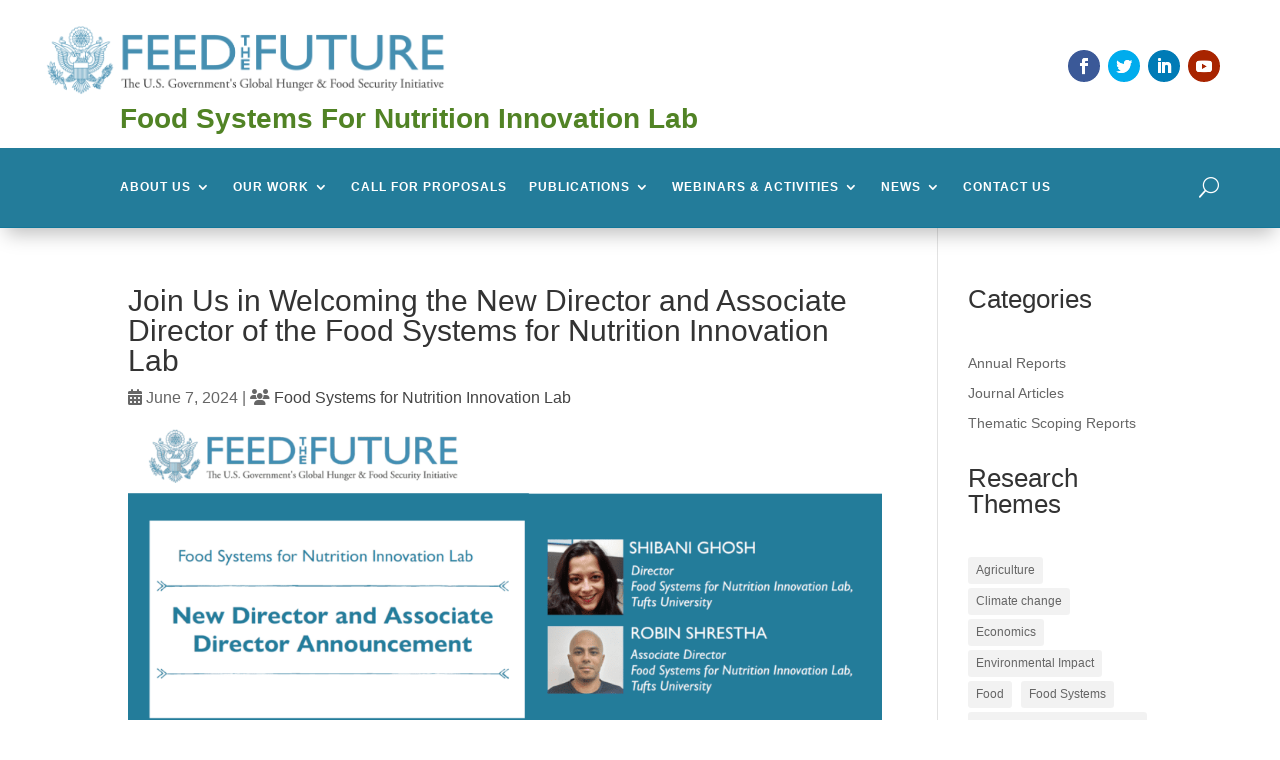

--- FILE ---
content_type: text/html; charset=UTF-8
request_url: https://foodsystemsnutrition.org/article/join-us-in-welcoming-the-new-director-and-associate-director-of-the-food-systems-for-nutrition-innovation-lab/
body_size: 22900
content:
<!DOCTYPE html>
<html lang="en-US">
<head>
	<meta charset="UTF-8" />
<meta http-equiv="X-UA-Compatible" content="IE=edge">
	<link rel="pingback" href="https://foodsystemsnutrition.org/xmlrpc.php" />

	<script type="text/javascript">
		document.documentElement.className = 'js';
	</script>
	
	<link rel="preconnect" href="https://fonts.gstatic.com" crossorigin /><meta name='robots' content='index, follow, max-image-preview:large, max-snippet:-1, max-video-preview:-1' />
<script id="cookieyes" type="text/javascript" src="https://cdn-cookieyes.com/client_data/c1dc60655eb7c0491e303835/script.js"></script><script type="text/javascript">
			let jqueryParams=[],jQuery=function(r){return jqueryParams=[...jqueryParams,r],jQuery},$=function(r){return jqueryParams=[...jqueryParams,r],$};window.jQuery=jQuery,window.$=jQuery;let customHeadScripts=!1;jQuery.fn=jQuery.prototype={},$.fn=jQuery.prototype={},jQuery.noConflict=function(r){if(window.jQuery)return jQuery=window.jQuery,$=window.jQuery,customHeadScripts=!0,jQuery.noConflict},jQuery.ready=function(r){jqueryParams=[...jqueryParams,r]},$.ready=function(r){jqueryParams=[...jqueryParams,r]},jQuery.load=function(r){jqueryParams=[...jqueryParams,r]},$.load=function(r){jqueryParams=[...jqueryParams,r]},jQuery.fn.ready=function(r){jqueryParams=[...jqueryParams,r]},$.fn.ready=function(r){jqueryParams=[...jqueryParams,r]};</script>
	<!-- This site is optimized with the Yoast SEO plugin v20.4 - https://yoast.com/wordpress/plugins/seo/ -->
	<title>Join Us in Welcoming the New Director and Associate Director of the Food Systems for Nutrition Innovation Lab - Food Systems for Nutrition Innovation Lab</title>
	<link rel="canonical" href="https://foodsystemsnutrition.org/article/join-us-in-welcoming-the-new-director-and-associate-director-of-the-food-systems-for-nutrition-innovation-lab/" />
	<meta property="og:locale" content="en_US" />
	<meta property="og:type" content="article" />
	<meta property="og:title" content="Join Us in Welcoming the New Director and Associate Director of the Food Systems for Nutrition Innovation Lab - Food Systems for Nutrition Innovation Lab" />
	<meta property="og:description" content="The Food Systems for Nutrition Innovation Lab (FSN-IL) is excited to announce its new leadership. Dr. Shibani Ghosh is the new FSNIL director, commencing her responsibilities from March 1, 2024. [&hellip;]" />
	<meta property="og:site_name" content="Food Systems for Nutrition Innovation Lab" />
	<meta property="article:modified_time" content="2024-06-07T18:14:58+00:00" />
	<meta property="og:image" content="https://foodsystemsnutrition.org/wp-content/uploads/2024/06/Change-in-Leadership-Announcement.png" />
	<meta property="og:image:width" content="1678" />
	<meta property="og:image:height" content="874" />
	<meta property="og:image:type" content="image/png" />
	<meta name="twitter:card" content="summary_large_image" />
	<meta name="twitter:label1" content="Est. reading time" />
	<meta name="twitter:data1" content="1 minute" />
	<script type="application/ld+json" class="yoast-schema-graph">{"@context":"https://schema.org","@graph":[{"@type":"WebPage","@id":"https://foodsystemsnutrition.org/article/join-us-in-welcoming-the-new-director-and-associate-director-of-the-food-systems-for-nutrition-innovation-lab/","url":"https://foodsystemsnutrition.org/article/join-us-in-welcoming-the-new-director-and-associate-director-of-the-food-systems-for-nutrition-innovation-lab/","name":"Join Us in Welcoming the New Director and Associate Director of the Food Systems for Nutrition Innovation Lab - Food Systems for Nutrition Innovation Lab","isPartOf":{"@id":"https://foodsystemsnutrition.org/#website"},"primaryImageOfPage":{"@id":"https://foodsystemsnutrition.org/article/join-us-in-welcoming-the-new-director-and-associate-director-of-the-food-systems-for-nutrition-innovation-lab/#primaryimage"},"image":{"@id":"https://foodsystemsnutrition.org/article/join-us-in-welcoming-the-new-director-and-associate-director-of-the-food-systems-for-nutrition-innovation-lab/#primaryimage"},"thumbnailUrl":"https://foodsystemsnutrition.org/wp-content/uploads/2024/06/Change-in-Leadership-Announcement.png","datePublished":"2024-06-07T17:54:11+00:00","dateModified":"2024-06-07T18:14:58+00:00","breadcrumb":{"@id":"https://foodsystemsnutrition.org/article/join-us-in-welcoming-the-new-director-and-associate-director-of-the-food-systems-for-nutrition-innovation-lab/#breadcrumb"},"inLanguage":"en-US","potentialAction":[{"@type":"ReadAction","target":["https://foodsystemsnutrition.org/article/join-us-in-welcoming-the-new-director-and-associate-director-of-the-food-systems-for-nutrition-innovation-lab/"]}]},{"@type":"ImageObject","inLanguage":"en-US","@id":"https://foodsystemsnutrition.org/article/join-us-in-welcoming-the-new-director-and-associate-director-of-the-food-systems-for-nutrition-innovation-lab/#primaryimage","url":"https://foodsystemsnutrition.org/wp-content/uploads/2024/06/Change-in-Leadership-Announcement.png","contentUrl":"https://foodsystemsnutrition.org/wp-content/uploads/2024/06/Change-in-Leadership-Announcement.png","width":1678,"height":874},{"@type":"BreadcrumbList","@id":"https://foodsystemsnutrition.org/article/join-us-in-welcoming-the-new-director-and-associate-director-of-the-food-systems-for-nutrition-innovation-lab/#breadcrumb","itemListElement":[{"@type":"ListItem","position":1,"name":"Home","item":"https://foodsystemsnutrition.org/"},{"@type":"ListItem","position":2,"name":"Articles","item":"https://foodsystemsnutrition.org/article/"},{"@type":"ListItem","position":3,"name":"Join Us in Welcoming the New Director and Associate Director of the Food Systems for Nutrition Innovation Lab"}]},{"@type":"WebSite","@id":"https://foodsystemsnutrition.org/#website","url":"https://foodsystemsnutrition.org/","name":"Food Systems for Nutrition Innovation Lab","description":"","potentialAction":[{"@type":"SearchAction","target":{"@type":"EntryPoint","urlTemplate":"https://foodsystemsnutrition.org/?s={search_term_string}"},"query-input":"required name=search_term_string"}],"inLanguage":"en-US"}]}</script>
	<!-- / Yoast SEO plugin. -->


<link rel='dns-prefetch' href='//foodsystemsnutrition.org' />
<link rel='dns-prefetch' href='//use.fontawesome.com' />
<link rel="alternate" type="application/rss+xml" title="Food Systems for Nutrition Innovation Lab &raquo; Feed" href="https://foodsystemsnutrition.org/feed/" />
<link rel="alternate" type="application/rss+xml" title="Food Systems for Nutrition Innovation Lab &raquo; Comments Feed" href="https://foodsystemsnutrition.org/comments/feed/" />
<link rel="alternate" type="text/calendar" title="Food Systems for Nutrition Innovation Lab &raquo; iCal Feed" href="https://foodsystemsnutrition.org/events/?ical=1" />
<link rel="alternate" type="application/rss+xml" title="Food Systems for Nutrition Innovation Lab &raquo; Join Us in Welcoming the New Director and Associate Director of the Food Systems for Nutrition Innovation Lab Comments Feed" href="https://foodsystemsnutrition.org/article/join-us-in-welcoming-the-new-director-and-associate-director-of-the-food-systems-for-nutrition-innovation-lab/feed/" />
<meta content="FSNIL Divi Child v.1.0.0" name="generator"/><link rel='stylesheet' id='wp-block-library-css' href='https://foodsystemsnutrition.org/wp-includes/css/dist/block-library/style.min.css?ver=6.3.1' type='text/css' media='all' />
<style id='wp-block-library-inline-css' type='text/css'>
.menu li.et-hover>ul,.nav li.et-hover>ul{opacity:1!important;visibility:visible!important}.da11y-submenu-show{visibility:visible!important}
.keyboard-outline{outline-style:solid!important;outline-width:2px!important;-webkit-transition:none!important;transition:none!important}a[role=tab].keyboard-outline,button:active.keyboard-outline,button:focus.keyboard-outline,input:active.keyboard-outline,input:focus.keyboard-outline{outline-offset:-5px}.et-search-form input:focus.keyboard-outline{padding-left:15px;padding-right:15px}.et_pb_tab{-webkit-animation:none!important;animation:none!important}.et_pb_scroll_top.et-visible:focus{outline-color:Highlight;outline-style:solid;outline-width:2px}@media (-webkit-min-device-pixel-ratio:0){.et_pb_scroll_top.et-visible:focus{outline-color:-webkit-focus-ring-color;outline-style:auto}}
.et_pb_contact_form_label,.et_pb_search .screen-reader-text,.et_pb_social_media_follow_network_name,.widget_search .screen-reader-text{display:block!important}.da11y-screen-reader-text,.et_pb_contact_form_label,.et_pb_search .screen-reader-text,.et_pb_social_media_follow_network_name,.widget_search .screen-reader-text{clip:rect(1px,1px,1px,1px);-webkit-font-smoothing:subpixel-antialiased;font-family:-apple-system,BlinkMacSystemFont,Segoe UI,Roboto,Oxygen-Sans,Ubuntu,Cantarell,Helvetica Neue,sans-serif;font-size:1em;font-weight:600;height:1px;letter-spacing:normal;line-height:normal;overflow:hidden;position:absolute!important;text-shadow:none;text-transform:none;width:1px}.da11y-screen-reader-text:focus{clip:auto!important;background:#f1f1f1;-webkit-box-shadow:0 0 2px 2px rgba(0,0,0,.6);box-shadow:0 0 2px 2px rgba(0,0,0,.6);color:#00547a;display:block;height:auto;left:5px;padding:15px 23px 14px;text-decoration:none;top:7px;width:auto;z-index:1000000}
</style>
<style id='wp-block-library-theme-inline-css' type='text/css'>
.wp-block-audio figcaption{color:#555;font-size:13px;text-align:center}.is-dark-theme .wp-block-audio figcaption{color:hsla(0,0%,100%,.65)}.wp-block-audio{margin:0 0 1em}.wp-block-code{border:1px solid #ccc;border-radius:4px;font-family:Menlo,Consolas,monaco,monospace;padding:.8em 1em}.wp-block-embed figcaption{color:#555;font-size:13px;text-align:center}.is-dark-theme .wp-block-embed figcaption{color:hsla(0,0%,100%,.65)}.wp-block-embed{margin:0 0 1em}.blocks-gallery-caption{color:#555;font-size:13px;text-align:center}.is-dark-theme .blocks-gallery-caption{color:hsla(0,0%,100%,.65)}.wp-block-image figcaption{color:#555;font-size:13px;text-align:center}.is-dark-theme .wp-block-image figcaption{color:hsla(0,0%,100%,.65)}.wp-block-image{margin:0 0 1em}.wp-block-pullquote{border-bottom:4px solid;border-top:4px solid;color:currentColor;margin-bottom:1.75em}.wp-block-pullquote cite,.wp-block-pullquote footer,.wp-block-pullquote__citation{color:currentColor;font-size:.8125em;font-style:normal;text-transform:uppercase}.wp-block-quote{border-left:.25em solid;margin:0 0 1.75em;padding-left:1em}.wp-block-quote cite,.wp-block-quote footer{color:currentColor;font-size:.8125em;font-style:normal;position:relative}.wp-block-quote.has-text-align-right{border-left:none;border-right:.25em solid;padding-left:0;padding-right:1em}.wp-block-quote.has-text-align-center{border:none;padding-left:0}.wp-block-quote.is-large,.wp-block-quote.is-style-large,.wp-block-quote.is-style-plain{border:none}.wp-block-search .wp-block-search__label{font-weight:700}.wp-block-search__button{border:1px solid #ccc;padding:.375em .625em}:where(.wp-block-group.has-background){padding:1.25em 2.375em}.wp-block-separator.has-css-opacity{opacity:.4}.wp-block-separator{border:none;border-bottom:2px solid;margin-left:auto;margin-right:auto}.wp-block-separator.has-alpha-channel-opacity{opacity:1}.wp-block-separator:not(.is-style-wide):not(.is-style-dots){width:100px}.wp-block-separator.has-background:not(.is-style-dots){border-bottom:none;height:1px}.wp-block-separator.has-background:not(.is-style-wide):not(.is-style-dots){height:2px}.wp-block-table{margin:0 0 1em}.wp-block-table td,.wp-block-table th{word-break:normal}.wp-block-table figcaption{color:#555;font-size:13px;text-align:center}.is-dark-theme .wp-block-table figcaption{color:hsla(0,0%,100%,.65)}.wp-block-video figcaption{color:#555;font-size:13px;text-align:center}.is-dark-theme .wp-block-video figcaption{color:hsla(0,0%,100%,.65)}.wp-block-video{margin:0 0 1em}.wp-block-template-part.has-background{margin-bottom:0;margin-top:0;padding:1.25em 2.375em}
</style>
<style id='global-styles-inline-css' type='text/css'>
body{--wp--preset--color--black: #000000;--wp--preset--color--cyan-bluish-gray: #abb8c3;--wp--preset--color--white: #ffffff;--wp--preset--color--pale-pink: #f78da7;--wp--preset--color--vivid-red: #cf2e2e;--wp--preset--color--luminous-vivid-orange: #ff6900;--wp--preset--color--luminous-vivid-amber: #fcb900;--wp--preset--color--light-green-cyan: #7bdcb5;--wp--preset--color--vivid-green-cyan: #00d084;--wp--preset--color--pale-cyan-blue: #8ed1fc;--wp--preset--color--vivid-cyan-blue: #0693e3;--wp--preset--color--vivid-purple: #9b51e0;--wp--preset--gradient--vivid-cyan-blue-to-vivid-purple: linear-gradient(135deg,rgba(6,147,227,1) 0%,rgb(155,81,224) 100%);--wp--preset--gradient--light-green-cyan-to-vivid-green-cyan: linear-gradient(135deg,rgb(122,220,180) 0%,rgb(0,208,130) 100%);--wp--preset--gradient--luminous-vivid-amber-to-luminous-vivid-orange: linear-gradient(135deg,rgba(252,185,0,1) 0%,rgba(255,105,0,1) 100%);--wp--preset--gradient--luminous-vivid-orange-to-vivid-red: linear-gradient(135deg,rgba(255,105,0,1) 0%,rgb(207,46,46) 100%);--wp--preset--gradient--very-light-gray-to-cyan-bluish-gray: linear-gradient(135deg,rgb(238,238,238) 0%,rgb(169,184,195) 100%);--wp--preset--gradient--cool-to-warm-spectrum: linear-gradient(135deg,rgb(74,234,220) 0%,rgb(151,120,209) 20%,rgb(207,42,186) 40%,rgb(238,44,130) 60%,rgb(251,105,98) 80%,rgb(254,248,76) 100%);--wp--preset--gradient--blush-light-purple: linear-gradient(135deg,rgb(255,206,236) 0%,rgb(152,150,240) 100%);--wp--preset--gradient--blush-bordeaux: linear-gradient(135deg,rgb(254,205,165) 0%,rgb(254,45,45) 50%,rgb(107,0,62) 100%);--wp--preset--gradient--luminous-dusk: linear-gradient(135deg,rgb(255,203,112) 0%,rgb(199,81,192) 50%,rgb(65,88,208) 100%);--wp--preset--gradient--pale-ocean: linear-gradient(135deg,rgb(255,245,203) 0%,rgb(182,227,212) 50%,rgb(51,167,181) 100%);--wp--preset--gradient--electric-grass: linear-gradient(135deg,rgb(202,248,128) 0%,rgb(113,206,126) 100%);--wp--preset--gradient--midnight: linear-gradient(135deg,rgb(2,3,129) 0%,rgb(40,116,252) 100%);--wp--preset--font-size--small: 13px;--wp--preset--font-size--medium: 20px;--wp--preset--font-size--large: 36px;--wp--preset--font-size--x-large: 42px;--wp--preset--spacing--20: 0.44rem;--wp--preset--spacing--30: 0.67rem;--wp--preset--spacing--40: 1rem;--wp--preset--spacing--50: 1.5rem;--wp--preset--spacing--60: 2.25rem;--wp--preset--spacing--70: 3.38rem;--wp--preset--spacing--80: 5.06rem;--wp--preset--shadow--natural: 6px 6px 9px rgba(0, 0, 0, 0.2);--wp--preset--shadow--deep: 12px 12px 50px rgba(0, 0, 0, 0.4);--wp--preset--shadow--sharp: 6px 6px 0px rgba(0, 0, 0, 0.2);--wp--preset--shadow--outlined: 6px 6px 0px -3px rgba(255, 255, 255, 1), 6px 6px rgba(0, 0, 0, 1);--wp--preset--shadow--crisp: 6px 6px 0px rgba(0, 0, 0, 1);}body { margin: 0;--wp--style--global--content-size: 823px;--wp--style--global--wide-size: 1080px; }.wp-site-blocks > .alignleft { float: left; margin-right: 2em; }.wp-site-blocks > .alignright { float: right; margin-left: 2em; }.wp-site-blocks > .aligncenter { justify-content: center; margin-left: auto; margin-right: auto; }:where(.is-layout-flex){gap: 0.5em;}:where(.is-layout-grid){gap: 0.5em;}body .is-layout-flow > .alignleft{float: left;margin-inline-start: 0;margin-inline-end: 2em;}body .is-layout-flow > .alignright{float: right;margin-inline-start: 2em;margin-inline-end: 0;}body .is-layout-flow > .aligncenter{margin-left: auto !important;margin-right: auto !important;}body .is-layout-constrained > .alignleft{float: left;margin-inline-start: 0;margin-inline-end: 2em;}body .is-layout-constrained > .alignright{float: right;margin-inline-start: 2em;margin-inline-end: 0;}body .is-layout-constrained > .aligncenter{margin-left: auto !important;margin-right: auto !important;}body .is-layout-constrained > :where(:not(.alignleft):not(.alignright):not(.alignfull)){max-width: var(--wp--style--global--content-size);margin-left: auto !important;margin-right: auto !important;}body .is-layout-constrained > .alignwide{max-width: var(--wp--style--global--wide-size);}body .is-layout-flex{display: flex;}body .is-layout-flex{flex-wrap: wrap;align-items: center;}body .is-layout-flex > *{margin: 0;}body .is-layout-grid{display: grid;}body .is-layout-grid > *{margin: 0;}body{padding-top: 0px;padding-right: 0px;padding-bottom: 0px;padding-left: 0px;}a:where(:not(.wp-element-button)){text-decoration: underline;}.wp-element-button, .wp-block-button__link{background-color: #32373c;border-width: 0;color: #fff;font-family: inherit;font-size: inherit;line-height: inherit;padding: calc(0.667em + 2px) calc(1.333em + 2px);text-decoration: none;}.has-black-color{color: var(--wp--preset--color--black) !important;}.has-cyan-bluish-gray-color{color: var(--wp--preset--color--cyan-bluish-gray) !important;}.has-white-color{color: var(--wp--preset--color--white) !important;}.has-pale-pink-color{color: var(--wp--preset--color--pale-pink) !important;}.has-vivid-red-color{color: var(--wp--preset--color--vivid-red) !important;}.has-luminous-vivid-orange-color{color: var(--wp--preset--color--luminous-vivid-orange) !important;}.has-luminous-vivid-amber-color{color: var(--wp--preset--color--luminous-vivid-amber) !important;}.has-light-green-cyan-color{color: var(--wp--preset--color--light-green-cyan) !important;}.has-vivid-green-cyan-color{color: var(--wp--preset--color--vivid-green-cyan) !important;}.has-pale-cyan-blue-color{color: var(--wp--preset--color--pale-cyan-blue) !important;}.has-vivid-cyan-blue-color{color: var(--wp--preset--color--vivid-cyan-blue) !important;}.has-vivid-purple-color{color: var(--wp--preset--color--vivid-purple) !important;}.has-black-background-color{background-color: var(--wp--preset--color--black) !important;}.has-cyan-bluish-gray-background-color{background-color: var(--wp--preset--color--cyan-bluish-gray) !important;}.has-white-background-color{background-color: var(--wp--preset--color--white) !important;}.has-pale-pink-background-color{background-color: var(--wp--preset--color--pale-pink) !important;}.has-vivid-red-background-color{background-color: var(--wp--preset--color--vivid-red) !important;}.has-luminous-vivid-orange-background-color{background-color: var(--wp--preset--color--luminous-vivid-orange) !important;}.has-luminous-vivid-amber-background-color{background-color: var(--wp--preset--color--luminous-vivid-amber) !important;}.has-light-green-cyan-background-color{background-color: var(--wp--preset--color--light-green-cyan) !important;}.has-vivid-green-cyan-background-color{background-color: var(--wp--preset--color--vivid-green-cyan) !important;}.has-pale-cyan-blue-background-color{background-color: var(--wp--preset--color--pale-cyan-blue) !important;}.has-vivid-cyan-blue-background-color{background-color: var(--wp--preset--color--vivid-cyan-blue) !important;}.has-vivid-purple-background-color{background-color: var(--wp--preset--color--vivid-purple) !important;}.has-black-border-color{border-color: var(--wp--preset--color--black) !important;}.has-cyan-bluish-gray-border-color{border-color: var(--wp--preset--color--cyan-bluish-gray) !important;}.has-white-border-color{border-color: var(--wp--preset--color--white) !important;}.has-pale-pink-border-color{border-color: var(--wp--preset--color--pale-pink) !important;}.has-vivid-red-border-color{border-color: var(--wp--preset--color--vivid-red) !important;}.has-luminous-vivid-orange-border-color{border-color: var(--wp--preset--color--luminous-vivid-orange) !important;}.has-luminous-vivid-amber-border-color{border-color: var(--wp--preset--color--luminous-vivid-amber) !important;}.has-light-green-cyan-border-color{border-color: var(--wp--preset--color--light-green-cyan) !important;}.has-vivid-green-cyan-border-color{border-color: var(--wp--preset--color--vivid-green-cyan) !important;}.has-pale-cyan-blue-border-color{border-color: var(--wp--preset--color--pale-cyan-blue) !important;}.has-vivid-cyan-blue-border-color{border-color: var(--wp--preset--color--vivid-cyan-blue) !important;}.has-vivid-purple-border-color{border-color: var(--wp--preset--color--vivid-purple) !important;}.has-vivid-cyan-blue-to-vivid-purple-gradient-background{background: var(--wp--preset--gradient--vivid-cyan-blue-to-vivid-purple) !important;}.has-light-green-cyan-to-vivid-green-cyan-gradient-background{background: var(--wp--preset--gradient--light-green-cyan-to-vivid-green-cyan) !important;}.has-luminous-vivid-amber-to-luminous-vivid-orange-gradient-background{background: var(--wp--preset--gradient--luminous-vivid-amber-to-luminous-vivid-orange) !important;}.has-luminous-vivid-orange-to-vivid-red-gradient-background{background: var(--wp--preset--gradient--luminous-vivid-orange-to-vivid-red) !important;}.has-very-light-gray-to-cyan-bluish-gray-gradient-background{background: var(--wp--preset--gradient--very-light-gray-to-cyan-bluish-gray) !important;}.has-cool-to-warm-spectrum-gradient-background{background: var(--wp--preset--gradient--cool-to-warm-spectrum) !important;}.has-blush-light-purple-gradient-background{background: var(--wp--preset--gradient--blush-light-purple) !important;}.has-blush-bordeaux-gradient-background{background: var(--wp--preset--gradient--blush-bordeaux) !important;}.has-luminous-dusk-gradient-background{background: var(--wp--preset--gradient--luminous-dusk) !important;}.has-pale-ocean-gradient-background{background: var(--wp--preset--gradient--pale-ocean) !important;}.has-electric-grass-gradient-background{background: var(--wp--preset--gradient--electric-grass) !important;}.has-midnight-gradient-background{background: var(--wp--preset--gradient--midnight) !important;}.has-small-font-size{font-size: var(--wp--preset--font-size--small) !important;}.has-medium-font-size{font-size: var(--wp--preset--font-size--medium) !important;}.has-large-font-size{font-size: var(--wp--preset--font-size--large) !important;}.has-x-large-font-size{font-size: var(--wp--preset--font-size--x-large) !important;}
.wp-block-navigation a:where(:not(.wp-element-button)){color: inherit;}
:where(.wp-block-post-template.is-layout-flex){gap: 1.25em;}:where(.wp-block-post-template.is-layout-grid){gap: 1.25em;}
:where(.wp-block-columns.is-layout-flex){gap: 2em;}:where(.wp-block-columns.is-layout-grid){gap: 2em;}
.wp-block-pullquote{font-size: 1.5em;line-height: 1.6;}
</style>
<link rel='stylesheet' id='dtqc-deprecated-css' href='https://foodsystemsnutrition.org/wp-content/plugins/addons-for-divi/assets/deprecated/index.min.css?ver=3.6.1' type='text/css' media='all' />
<link rel='stylesheet' id='dtqc-magnific-css' href='https://foodsystemsnutrition.org/wp-content/plugins/addons-for-divi/assets/css/magnific-popup.min.css?ver=3.6.1' type='text/css' media='all' />
<link rel='stylesheet' id='dtqc-core-css' href='https://foodsystemsnutrition.org/wp-content/plugins/addons-for-divi/assets/css/core.min.css?ver=3.6.1' type='text/css' media='all' />
<link rel='stylesheet' id='addons-for-divi-styles-css' href='https://foodsystemsnutrition.org/wp-content/plugins/addons-for-divi/styles/style.min.css?ver=3.6.1' type='text/css' media='all' />
<link rel='stylesheet' id='divi-ajax-filter-styles-css' href='https://foodsystemsnutrition.org/wp-content/plugins/divi-ajax-filter/styles/style.min.css?ver=2.3.3' type='text/css' media='all' />
<link rel='stylesheet' id='divi-machine-styles-css' href='https://foodsystemsnutrition.org/wp-content/plugins/divi-machine/styles/style.min.css?ver=5.4.3' type='text/css' media='all' />
<link rel='stylesheet' id='tablepress-default-css' href='https://foodsystemsnutrition.org/wp-content/plugins/tablepress/css/build/default.css?ver=2.1' type='text/css' media='all' />
<link rel='stylesheet' id='font-awesome-official-css' href='https://use.fontawesome.com/releases/v6.2.0/css/all.css' type='text/css' media='all' integrity="sha384-SOnAn/m2fVJCwnbEYgD4xzrPtvsXdElhOVvR8ND1YjB5nhGNwwf7nBQlhfAwHAZC" crossorigin="anonymous" />
<link rel='stylesheet' id='dmach-carousel-css-css' href='https://foodsystemsnutrition.org/wp-content/plugins/divi-machine/css/carousel.min.css?ver=5.4.3' type='text/css' media='all' />
<link rel='stylesheet' id='divi-style-parent-css' href='https://foodsystemsnutrition.org/wp-content/themes/Divi/style-static.min.css?ver=14.19.4' type='text/css' media='all' />
<link rel='stylesheet' id='divi-style-css' href='https://foodsystemsnutrition.org/wp-content/themes/divi-child/style.css?ver=14.19.4' type='text/css' media='all' />
<link rel='stylesheet' id='font-awesome-official-v4shim-css' href='https://use.fontawesome.com/releases/v6.2.0/css/v4-shims.css' type='text/css' media='all' integrity="sha384-MAgG0MNwzSXBbmOw4KK9yjMrRaUNSCk3WoZPkzVC1rmhXzerY4gqk/BLNYtdOFCO" crossorigin="anonymous" />
<script type='text/javascript' src='https://foodsystemsnutrition.org/wp-includes/js/jquery/jquery.min.js?ver=3.7.0' id='jquery-core-js'></script>
<script type='text/javascript' src='https://foodsystemsnutrition.org/wp-includes/js/jquery/jquery-migrate.min.js?ver=3.4.1' id='jquery-migrate-js'></script>
<script id="jquery-js-after" type="text/javascript">
jqueryParams.length&&$.each(jqueryParams,function(e,r){if("function"==typeof r){var n=String(r);n.replace("$","jQuery");var a=new Function("return "+n)();$(document).ready(a)}});
</script>
<script type='text/javascript' src='https://foodsystemsnutrition.org/wp-content/plugins/divi-machine/includes/modules/divi-ajax-filter/js/masonry.min.js?ver=5.4.3' id='divi-filter-masonry-js-js'></script>
<script type='text/javascript' id='divi-filter-loadmore-js-js-extra'>
/* <![CDATA[ */
var loadmore_ajax_object = {"ajax_url":"https:\/\/foodsystemsnutrition.org\/wp-admin\/admin-ajax.php","security":"fbeaaaf7f3"};
/* ]]> */
</script>
<script type='text/javascript' src='https://foodsystemsnutrition.org/wp-content/plugins/divi-ajax-filter/includes/modules/MachineLoop/../../../js/divi-filter-loadmore.min.js?ver=2.3.3' id='divi-filter-loadmore-js-js'></script>
<link rel="https://api.w.org/" href="https://foodsystemsnutrition.org/wp-json/" /><link rel="alternate" type="application/json" href="https://foodsystemsnutrition.org/wp-json/wp/v2/article/3920" /><link rel="EditURI" type="application/rsd+xml" title="RSD" href="https://foodsystemsnutrition.org/xmlrpc.php?rsd" />
<meta name="generator" content="WordPress 6.3.1" />
<link rel='shortlink' href='https://foodsystemsnutrition.org/?p=3920' />
<link rel="alternate" type="application/json+oembed" href="https://foodsystemsnutrition.org/wp-json/oembed/1.0/embed?url=https%3A%2F%2Ffoodsystemsnutrition.org%2Farticle%2Fjoin-us-in-welcoming-the-new-director-and-associate-director-of-the-food-systems-for-nutrition-innovation-lab%2F" />
<link rel="alternate" type="text/xml+oembed" href="https://foodsystemsnutrition.org/wp-json/oembed/1.0/embed?url=https%3A%2F%2Ffoodsystemsnutrition.org%2Farticle%2Fjoin-us-in-welcoming-the-new-director-and-associate-director-of-the-food-systems-for-nutrition-innovation-lab%2F&#038;format=xml" />
<meta name="viewport" content="width=device-width, initial-scale=1.0" /><script>
jQuery(document).ready(function(i){const c=window.navigator.userAgent;function t(c){i(".et_pb_de_mach_archive_loop").each(function(t,s){var e,n,o,d=i(this).find(".dmach-grid-item"),h=(e=i(".dmach-grid-sizes"),n=c,o=void 0,i(e.attr("class").split(" ")).each(function(){this.indexOf(n)>-1&&(o=this)}),o).replace(c,""),a=1,r=1;i(d).each(function(i,c){a++});var l=Math.ceil(a/h),m=l*h;i(d).each(function(c,t){var s=(r-1)%h+1,e=Math.ceil(r*l/m);i(this).closest(".grid-posts").find(".dmach-grid-item:nth-child("+r+")").css("-ms-grid-row",""+e),i(this).closest(".grid-posts").find(".dmach-grid-item:nth-child("+r+")").css("-ms-grid-column",""+s),r++})})}/MSIE|Trident/.test(c)&&i(window).on("resize",function(){i(window).width()>=981?(col_size="col-desk-",t(col_size)):(col_size="col-mob-",t(col_size))})});
</script>

<style>
.col-desk-1>:not(.no-results-layout){display:-ms-grid;-ms-grid-columns:1fr}.col-desk-2>:not(.no-results-layout){display:-ms-grid;-ms-grid-columns:1fr 1fr}.col-desk-3>:not(.no-results-layout){display:-ms-grid;-ms-grid-columns:1fr 1fr 1fr}.col-desk-4>:not(.no-results-layout){display:-ms-grid;-ms-grid-columns:1fr 1fr 1fr 1fr}.col-desk-5>:not(.no-results-layout){display:-ms-grid;-ms-grid-columns:1fr 1fr 1fr 1fr 1fr}.col-desk-6>:not(.no-results-layout){display:-ms-grid;-ms-grid-columns:1fr 1fr 1fr 1fr 1fr 1fr}@media(max-width:980px){body .col-mob-1>:not(.no-results-layout){display:-ms-grid;-ms-grid-columns:1fr}body .col-mob-2>:not(.no-results-layout){display:-ms-grid;-ms-grid-columns:1fr 1fr}}@media screen and (-ms-high-contrast:active),(-ms-high-contrast:none){.et_pb_gutters4 .dmach-grid-sizes>:not(.no-results-layout)>div{margin-left:8%!important;margin-right:8%!important}.et_pb_gutters3 .dmach-grid-sizes>:not(.no-results-layout)>div{margin-left:5.5%!important;margin-right:5.5%!important}.et_pb_gutters2 .dmach-grid-sizes>:not(.no-results-layout)>div{margin-left:3%!important;margin-right:3%!important}.et_pb_gutters1 .dmach-grid-sizes>:not(.no-results-layout)>div{margin-left:0!important;margin-right:0!important}}
</style>

  <style>
  .de_dn_youtube_video{position:relative;padding-bottom:56.23%;height:0;overflow:hidden;max-width:100%;background:#000;margin:5px}.de_dn_youtube_video iframe{position:absolute;top:0;left:0;width:100%;height:100%;z-index:100;background:0 0}.de_dn_youtube_video img{bottom:0;display:block;left:0;margin:auto;max-width:100%;width:100%;position:absolute;right:0;top:0;border:none;height:auto;cursor:pointer;-webkit-transition:.4s all;-moz-transition:.4s all;transition:.4s all}.de_dn_youtube_video img:hover{-webkit-filter:brightness(75%)}.de_dn_youtube_video .play{height:72px;width:72px;left:50%;top:50%;margin-left:-36px;margin-top:-36px;position:absolute;cursor:pointer}.de_dn_youtube_video .play::before{font-family:ETmodules;content:"\49";color:#fff;font-size:80px}
  </style>
  <meta name="tec-api-version" content="v1"><meta name="tec-api-origin" content="https://foodsystemsnutrition.org"><link rel="alternate" href="https://foodsystemsnutrition.org/wp-json/tribe/events/v1/" />		<script>
			document.documentElement.className = document.documentElement.className.replace( 'no-js', 'js' );
		</script>
				<style>
			.no-js img.lazyload { display: none; }
			figure.wp-block-image img.lazyloading { min-width: 150px; }
							.lazyload, .lazyloading { opacity: 0; }
				.lazyloaded {
					opacity: 1;
					transition: opacity 400ms;
					transition-delay: 0ms;
				}
					</style>
		<!-- Google tag (gtag.js) -->
<script async src="https://www.googletagmanager.com/gtag/js?id=G-4Q3XE706VD"></script>
<script>
  window.dataLayer = window.dataLayer || [];
  function gtag(){dataLayer.push(arguments);}
  gtag('js', new Date());

  gtag('config', 'G-4Q3XE706VD');
</script>

<!-- Google tag (gtag.js) 
<script async src="https://www.googletagmanager.com/gtag/js?id=G-LHZNZG4101"></script>
<script>
  window.dataLayer = window.dataLayer || [];
  function gtag(){dataLayer.push(arguments);}
  gtag('js', new Date());
  gtag('config', 'G-LHZNZG4101');
</script>
-->


<!-- Google Tag Manager -->
<script>(function(w,d,s,l,i){w[l]=w[l]||[];w[l].push({'gtm.start':
new Date().getTime(),event:'gtm.js'});var f=d.getElementsByTagName(s)[0],
j=d.createElement(s),dl=l!='dataLayer'?'&l='+l:'';j.async=true;j.src=
'https://www.googletagmanager.com/gtm.js?id='+i+dl;f.parentNode.insertBefore(j,f);
})(window,document,'script','dataLayer','GTM-TTQTBKVL');</script>
<!-- End Google Tag Manager -->



<script type="text/javascript">
var elm=document.getElementsByTagName("html")[0];
elm.style.display="none";
document.addEventListener("DOMContentLoaded",function(event) {elm.style.display="block"; });
</script>

<script type="text/javascript">
	jQuery( document ).ready(function() {
		let navbar = document.getElementById("sticky-nav");
		window.setTimeout(function() { //Set timeout to prevent inconsistency in height
			let sticky = navbar.offsetTop;
			jQuery(document).on('scroll', function(){

				// Add the stuck-nav class to the navbar when you reach its scroll position. Remove "stuck-nav" when you leave the scroll position
				  if (window.pageYOffset >= sticky) {
					navbar.classList.add("stuck-nav")
				  } else {
					navbar.classList.remove("stuck-nav");
				  }
			});
		}, 25);
	});

</script>


<!-- Divi Mobile Menu -->
<script type="text/javascript">
	( function($) {
		/**
	 	* Collapse Divi mobile menu submenus.
	 	*
	 	* Works for both the Menu and the Fullwidth Menu modules.
	 	* The parent item links can be either disabled or clickable.
	 	* 
	 	* @site  https://divicio.us/
	 	*
	 	* @param  bool  parentClickable    Pass true to keep the parent menu item links clickable. Default: false.
	 	*/
		function dvcs_collapse_menu_module_submenus_on_mobile(parentClickable = false) {
			// Mobile menu
			let $menu = $('.et_pb_module .et_mobile_menu');
		
			// Iterate the mobile menu links
			$menu.find('a').each(function() {

				// Menu hamburger icon
				let $menu_icon = $(this).parents('.mobile_nav').find('.mobile_menu_bar');
			
				// Remove click event handlers from the link
				$(this).off('click');
				
				// If the menu item DOESN'T HAVE submenus
				if( ! $(this).siblings('.sub-menu').length ) {
					// Close the mobile menu on link click
					$(this).on('click', (e) => $menu_icon.trigger('click'));
				} 
				else {
					// If parent items links are DISABLED
					if ( ! parentClickable ) {
						// Replace the URL with the # symbol
				  		$(this).attr('href', '#');
				  	
						// Open/close the submenu on link click
				  		$(this).on('click', (e) => toggle_visible(e, $(this).parent()));
					} 
					else {
				  		// Add the "clickable" class to the parent(<li> tag)
				  		$(this).parent().addClass('clickable')
						// Prepend the icon to parent
						.prepend('<button class="parent_icon" tabindex="0"></button>')
						// Open/close the submenu on icon click
						.find('.parent_icon').on('click', (e) => toggle_visible(e, $(this).parent()));
				  	
						// Link click
				  		$(this).on('click', function(e) {
					
							// Toggle the submenu if the link doesn't have a URL or anchor
							if ( $(this).attr('href') === '#' ) {
								toggle_visible(e, $(this).parent());
							} 
							else {
					  			// Close the mobile menu
					  			$menu_icon.trigger('click');
							}
						});
					}
				}
			});

			/**
	 		* Toggles the 'visible' class on passed element.
	 		*/
			const toggle_visible = (e, elem) => {
				console.log("test")
				e.preventDefault();
				elem.toggleClass('visible-alt');
			}
		}
		
		$(function() {
			/**
			* Call the function with a delay to allow
			* the mobile menu(s) be ready first.
			* 
			* To keep parent links clickable pass true (boolean) as argument.
			*/
			setTimeout(function() {
				dvcs_collapse_menu_module_submenus_on_mobile(true);
			}, 700);
		});
	})(jQuery);
</script>















<!-- <script >
    jQuery(function($) {
        $(document).ready(function() {
            $("body ul.et_mobile_menu li.menu-item-has-children, body ul.et_mobile_menu  li.page_item_has_children").append('<a href="#" class="mobile-toggle"></a>');
            $('ul.et_mobile_menu li.menu-item-has-children .mobile-toggle, ul.et_mobile_menu li.page_item_has_children .mobile-toggle').click(function(event) {
                event.preventDefault();
                $(this).parent('li').toggleClass('dt-open');
                $(this).parent('li').find('ul.children').first().toggleClass('visible');
                $(this).parent('li').find('ul.sub-menu').first().toggleClass('visible');
            });
            iconFINAL = 'P';
            $('body ul.et_mobile_menu li.menu-item-has-children, body ul.et_mobile_menu li.page_item_has_children').attr('data-icon', iconFINAL);
            $('.mobile-toggle').on('mouseover', function() {
                $(this).parent().addClass('is-hover');
            }).on('mouseout', function() {
                $(this).parent().removeClass('is-hover');
            })
        });
    }); 
</script> -->



<link rel="icon" href="https://foodsystemsnutrition.org/wp-content/uploads/2022/11/cropped-fsnil-favicon-32x32.jpg" sizes="32x32" />
<link rel="icon" href="https://foodsystemsnutrition.org/wp-content/uploads/2022/11/cropped-fsnil-favicon-192x192.jpg" sizes="192x192" />
<link rel="apple-touch-icon" href="https://foodsystemsnutrition.org/wp-content/uploads/2022/11/cropped-fsnil-favicon-180x180.jpg" />
<meta name="msapplication-TileImage" content="https://foodsystemsnutrition.org/wp-content/uploads/2022/11/cropped-fsnil-favicon-270x270.jpg" />
<style id="sccss">.entry-meta {
display: none;
}
.the-category{
		font-size:18px;
		text-transform:uppercase;
		margin:5px 0px;
}
div.post-meta-info{
		margin-bottom:10px;
}
.the-authors,.the-date,.the-organization{
		font-size:16px!important;
}
.the-authors a,.the-date a,.the-organization a{
	color:#444!important;
}
.the-authors a:hover,.the-organization a:hover{
text-decoration:underline;		
}




/* Adjust the alignment of the header text */
.et_pb_text_0_tb_header {
    text-align: left !important;
    margin-left: 0 !important;
}

/* If necessary, adjust the alignment of the row and column */
.et_pb_row_1_tb_header {
    text-align: left !important;
}

.et_pb_column_1_tb_header {
    text-align: left !important;
}</style><link rel="stylesheet" id="et-divi-customizer-global-cached-inline-styles" href="https://foodsystemsnutrition.org/wp-content/uploads/et-cache/global/et-divi-customizer-global.min.css?ver=1768585841" /><link rel="stylesheet" id="et-core-unified-cpt-tb-747-tb-63-3920-cached-inline-styles" href="https://foodsystemsnutrition.org/wp-content/uploads/et-cache/3920/et-core-unified-cpt-tb-747-tb-63-3920.min.css?ver=1768647757" /></head>
<body class="article-template-default single single-article postid-3920 et-tb-has-template et-tb-has-header et-tb-has-footer tribe-no-js et_pb_button_helper_class et_cover_background et_pb_gutter osx et_pb_gutters3 et_right_sidebar et_divi_theme et-db">
	<div id="page-container">
<div id="et-boc" class="et-boc">
			
		<header class="et-l et-l--header">
			<div class="et_builder_inner_content et_pb_gutters3"><div id="fixed-menu" class="et_pb_section et_pb_section_0_tb_header et_section_regular et_pb_section--with-menu" >
				
				
				
				
				
				
				<div class="et_pb_row et_pb_row_0_tb_header">
				<div class="et_pb_column et_pb_column_1_2 et_pb_column_0_tb_header  et_pb_css_mix_blend_mode_passthrough">
				
				
				
				
				<div class="et_pb_module et_pb_image et_pb_image_0_tb_header et_pb_image_sticky">
				
				
				
				
				<a href="/"><span class="et_pb_image_wrap "><img decoding="async" width="879" height="154"  alt="Feed The Future" title="Feed-the-future-logo-Cropped" data-srcset="https://foodsystemsnutrition.org/wp-content/uploads/2022/10/Feed-the-future-logo-Cropped.png 879w, https://foodsystemsnutrition.org/wp-content/uploads/2022/10/Feed-the-future-logo-Cropped-480x84.png 480w"   data-src="https://www.foodsystemsnutrition.org/wp-content/uploads/2022/10/Feed-the-future-logo-Cropped.png" data-sizes="(min-width: 0px) and (max-width: 480px) 480px, (min-width: 481px) 879px, 100vw" class="wp-image-412 lazyload" src="[data-uri]" /><noscript><img decoding="async" width="879" height="154" src="https://www.foodsystemsnutrition.org/wp-content/uploads/2022/10/Feed-the-future-logo-Cropped.png" alt="Feed The Future" title="Feed-the-future-logo-Cropped" srcset="https://foodsystemsnutrition.org/wp-content/uploads/2022/10/Feed-the-future-logo-Cropped.png 879w, https://foodsystemsnutrition.org/wp-content/uploads/2022/10/Feed-the-future-logo-Cropped-480x84.png 480w" sizes="(min-width: 0px) and (max-width: 480px) 480px, (min-width: 481px) 879px, 100vw" class="wp-image-412" /></noscript></span></a>
			</div>
			</div><div class="et_pb_column et_pb_column_1_2 et_pb_column_1_tb_header  et_pb_css_mix_blend_mode_passthrough et-last-child">
				
				
				
				
				<ul class="et_pb_module et_pb_social_media_follow et_pb_social_media_follow_0_tb_header clearfix  et_pb_text_align_right et_pb_bg_layout_light">
				
				
				
				
				<li
            class='et_pb_social_media_follow_network_0_tb_header et_pb_social_icon et_pb_social_network_link  et-social-facebook'><a
              href='https://www.facebook.com/FoodSysNutrLab/'
              class='icon et_pb_with_border'
              title='Follow on Facebook'
               target="_blank"><span
                class='et_pb_social_media_follow_network_name'
                aria-hidden='true'
                >Follow</span></a></li><li
            class='et_pb_social_media_follow_network_1_tb_header et_pb_social_icon et_pb_social_network_link  et-social-twitter'><a
              href='https://twitter.com/FoodSysNutrLab'
              class='icon et_pb_with_border'
              title='Follow on Twitter'
               target="_blank"><span
                class='et_pb_social_media_follow_network_name'
                aria-hidden='true'
                >Follow</span></a></li><li
            class='et_pb_social_media_follow_network_2_tb_header et_pb_social_icon et_pb_social_network_link  et-social-linkedin'><a
              href='https://www.linkedin.com/company/feed-the-future-food-systems-for-nutrition-innovation-lab/'
              class='icon et_pb_with_border'
              title='Follow on LinkedIn'
               target="_blank"><span
                class='et_pb_social_media_follow_network_name'
                aria-hidden='true'
                >Follow</span></a></li><li
            class='et_pb_social_media_follow_network_3_tb_header et_pb_social_icon et_pb_social_network_link  et-social-youtube'><a
              href='https://www.youtube.com/@foodsystemsfornutritioninn4057'
              class='icon et_pb_with_border'
              title='Follow on Youtube'
               target="_blank"><span
                class='et_pb_social_media_follow_network_name'
                aria-hidden='true'
                >Follow</span></a></li>
			</ul>
			</div>
				
				
				
				
			</div><div class="et_pb_row et_pb_row_1_tb_header">
				<div class="et_pb_column et_pb_column_4_4 et_pb_column_2_tb_header  et_pb_css_mix_blend_mode_passthrough et-last-child">
				
				
				
				
				<div class="et_pb_module et_pb_text et_pb_text_0_tb_header et_clickable  et_pb_text_align_left et_pb_bg_layout_light">
				
				
				
				
				<div class="et_pb_text_inner"><h1>Food Systems For Nutrition Innovation Lab</h1></div>
			</div>
			</div>
				
				
				
				
			</div><div id="sticky-nav" class="et_pb_with_border et_pb_row et_pb_row_2_tb_header et_pb_equal_columns et_pb_row--with-menu">
				<div class="et_pb_column et_pb_column_4_4 et_pb_column_3_tb_header  et_pb_css_mix_blend_mode_passthrough et-last-child et_pb_column--with-menu">
				
				
				
				
				<div id="mainNavigation" class="et_pb_module et_pb_menu et_pb_menu_0_tb_header et_pb_bg_layout_light  et_pb_text_align_left et_pb_text_align_right-tablet et_dropdown_animation_fade et_pb_menu--without-logo et_pb_menu--style-left_aligned">
					
					
					
					
					<div class="et_pb_menu_inner_container clearfix">
						<div class="et_pb_menu__logo-wrap">
			  <div class="et_pb_menu__logo">
				<a href="/" ><img decoding="async" src="" alt="" class="et_multi_view_hidden_image" data-et-multi-view="{&quot;schema&quot;:{&quot;attrs&quot;:{&quot;desktop&quot;:{&quot;src&quot;:&quot;&quot;,&quot;alt&quot;:&quot;&quot;},&quot;phone&quot;:{&quot;src&quot;:&quot;https:\/\/www.foodsystemsnutrition.org\/wp-content\/uploads\/2022\/10\/fsnil-high-res-white-bold.png&quot;,&quot;srcset&quot;:&quot;https:\/\/foodsystemsnutrition.org\/wp-content\/uploads\/2022\/10\/fsnil-high-res-white-bold.png 2400w, https:\/\/foodsystemsnutrition.org\/wp-content\/uploads\/2022\/10\/fsnil-high-res-white-bold-1280x93.png 1280w, https:\/\/foodsystemsnutrition.org\/wp-content\/uploads\/2022\/10\/fsnil-high-res-white-bold-980x71.png 980w, https:\/\/foodsystemsnutrition.org\/wp-content\/uploads\/2022\/10\/fsnil-high-res-white-bold-480x35.png 480w&quot;,&quot;sizes&quot;:&quot;(min-width: 0px) and (max-width: 480px) 480px, (min-width: 481px) and (max-width: 980px) 980px, (min-width: 981px) and (max-width: 1280px) 1280px, (min-width: 1281px) 2400px, 100vw&quot;}}},&quot;slug&quot;:&quot;et_pb_menu&quot;,&quot;hover_selector&quot;:&quot;.et_pb_menu_0_tb_header .et_pb_menu__logo-wrap .et_pb_menu__logo img&quot;}" /></a>
			  </div>
			</div>
						<div class="et_pb_menu__wrap">
							<div class="et_pb_menu__menu">
								<nav class="et-menu-nav"><ul id="menu-navigation-menu" class="et-menu nav"><li class="first-level-menu et_pb_menu_page_id-40 menu-item menu-item-type-post_type menu-item-object-page menu-item-has-children menu-item-2199"><a href="https://foodsystemsnutrition.org/about-us/">ABOUT US</a>
<ul class="sub-menu">
	<li class="second-level-menu et_pb_menu_page_id-1371 menu-item menu-item-type-post_type menu-item-object-page menu-item-1379"><a href="https://foodsystemsnutrition.org/management-entity/">MANAGEMENT ENTITY</a></li>
	<li class="second-level-menu et_pb_menu_page_id-1380 menu-item menu-item-type-post_type menu-item-object-page menu-item-1386"><a href="https://foodsystemsnutrition.org/technical-and-expert-advisory-committee/">TECHNICAL AND EXPERT ADVISORY COMMITTEE</a></li>
	<li class="second-level-menu et_pb_menu_page_id-280 menu-item menu-item-type-post_type menu-item-object-page menu-item-291"><a href="https://foodsystemsnutrition.org/consortium-partners/">CONSORTIUM PARTNERS</a></li>
	<li class="second-level-menu et_pb_menu_page_id-284 menu-item menu-item-type-post_type menu-item-object-page menu-item-290"><a href="https://foodsystemsnutrition.org/innovation-lab-network/">FEED THE FUTURE INNOVATION LAB NETWORK</a></li>
</ul>
</li>
<li class="first-level-menu et_pb_menu_page_id-44 menu-item menu-item-type-post_type menu-item-object-page menu-item-has-children menu-item-58"><a href="https://foodsystemsnutrition.org/our-work/">OUR WORK</a>
<ul class="sub-menu">
	<li class="second-level-menu et_pb_menu_page_id-1423 menu-item menu-item-type-post_type menu-item-object-page menu-item-1429"><a href="https://foodsystemsnutrition.org/fsn-il-activity-domains/">FSN-IL ACTIVITY DOMAINS</a></li>
</ul>
</li>
<li class="first-level-menu et_pb_menu_page_id-277 menu-item menu-item-type-post_type menu-item-object-page menu-item-1437"><a href="https://foodsystemsnutrition.org/governance/">CALL FOR PROPOSALS</a></li>
<li class="et_pb_menu_page_id-2449 menu-item menu-item-type-post_type menu-item-object-page current_page_parent menu-item-has-children menu-item-2450"><a href="https://foodsystemsnutrition.org/publications/">PUBLICATIONS</a>
<ul class="sub-menu">
	<li class="et_pb_menu_page_id-29 menu-item menu-item-type-taxonomy menu-item-object-category menu-item-2455"><a href="https://foodsystemsnutrition.org/category/annual-report/">Annual Reports</a></li>
	<li class="et_pb_menu_page_id-85 menu-item menu-item-type-taxonomy menu-item-object-category menu-item-2772"><a href="https://foodsystemsnutrition.org/category/thematic-scoping-report/">Thematic Scoping Reports</a></li>
	<li class="et_pb_menu_page_id-23 menu-item menu-item-type-taxonomy menu-item-object-category menu-item-2452"><a href="https://foodsystemsnutrition.org/category/journal-article/">Journal Articles</a></li>
	<li class="et_pb_menu_page_id-36 menu-item menu-item-type-taxonomy menu-item-object-category menu-item-2502"><a href="https://foodsystemsnutrition.org/category/posters/">Posters</a></li>
	<li class="et_pb_menu_page_id-33 menu-item menu-item-type-taxonomy menu-item-object-category menu-item-2499"><a href="https://foodsystemsnutrition.org/category/abstracts/">Abstracts</a></li>
	<li class="et_pb_menu_page_id-37 menu-item menu-item-type-taxonomy menu-item-object-category menu-item-2503"><a href="https://foodsystemsnutrition.org/category/presentations/">Presentations</a></li>
	<li class="et_pb_menu_page_id-39 menu-item menu-item-type-taxonomy menu-item-object-category menu-item-2505"><a href="https://foodsystemsnutrition.org/category/technical-reports/">Technical Reports</a></li>
</ul>
</li>
<li class="et_pb_menu_page_id-1480 menu-item menu-item-type-custom menu-item-object-custom menu-item-has-children menu-item-1480"><a href="/events">WEBINARS &#038; ACTIVITIES</a>
<ul class="sub-menu">
	<li class="et_pb_menu_page_id-13 menu-item menu-item-type-taxonomy menu-item-object-tribe_events_cat menu-item-3264"><a href="https://foodsystemsnutrition.org/events/category/webinar/">Webinars</a></li>
	<li class="et_pb_menu_page_id-126 menu-item menu-item-type-taxonomy menu-item-object-tribe_events_cat menu-item-3262"><a href="https://foodsystemsnutrition.org/events/category/conference/">Conferences</a></li>
	<li class="et_pb_menu_page_id-130 menu-item menu-item-type-taxonomy menu-item-object-tribe_events_cat menu-item-3268"><a href="https://foodsystemsnutrition.org/events/category/meetings/">Meetings</a></li>
	<li class="et_pb_menu_page_id-21 menu-item menu-item-type-taxonomy menu-item-object-tribe_events_cat menu-item-3263"><a href="https://foodsystemsnutrition.org/events/category/consultation/">Consultations</a></li>
	<li class="et_pb_menu_page_id-127 menu-item menu-item-type-taxonomy menu-item-object-tribe_events_cat menu-item-3267"><a href="https://foodsystemsnutrition.org/events/category/workshop/">Workshops</a></li>
</ul>
</li>
<li class="et_pb_menu_page_id-50 menu-item menu-item-type-post_type menu-item-object-page menu-item-has-children menu-item-59"><a href="https://foodsystemsnutrition.org/news/">NEWS</a>
<ul class="sub-menu">
	<li class="et_pb_menu_page_id-3504 menu-item menu-item-type-post_type menu-item-object-page menu-item-3512"><a href="https://foodsystemsnutrition.org/newsletters/">Newsletters</a></li>
</ul>
</li>
<li class="et_pb_menu_page_id-53 menu-item menu-item-type-post_type menu-item-object-page menu-item-60"><a href="https://foodsystemsnutrition.org/53-2/">CONTACT US</a></li>
</ul></nav>
							</div>
							
							<button type="button" class="et_pb_menu__icon et_pb_menu__search-button"></button>
							<div class="et_mobile_nav_menu">
				<div class="mobile_nav closed">
					<span class="mobile_menu_bar"></span>
				</div>
			</div>
						</div>
						<div class="et_pb_menu__search-container et_pb_menu__search-container--disabled">
				<div class="et_pb_menu__search">
					<form role="search" method="get" class="et_pb_menu__search-form" action="https://foodsystemsnutrition.org/">
						<input type="search" class="et_pb_menu__search-input" placeholder="Search &hellip;" name="s" title="Search for:" />
					</form>
					<button type="button" class="et_pb_menu__icon et_pb_menu__close-search-button"></button>
				</div>
			</div>
					</div>
				</div><div class="et_pb_module et_pb_code et_pb_code_0_tb_header">
				
				
				
				
				<div class="et_pb_code_inner"><style>
  .et_mobile_menu .first-level-menu > a {
		background-color: transparent;
		position: relative;
	}
  
	.et_mobile_menu .first-level-menu > a:after {
		font-family: 'ETmodules';
		content: '\33';
		font-weight: 800;
		position: absolute;
		font-size: 16px;
		top: 13px;
		right: 10px;
	}
  
	.et_mobile_menu .first-level-menu > .icon-switch:after{
		content: '\32';
	}
  
	.second-level-menu {
		display: none;
    padding-left: 10px;
	}
  
	.reveal-items {
		display: block;
	}
  
</style>

<script>
  (function($) {
		function setup_collapsible_submenus1() { 
      
      $('.et_mobile_menu .first-level-menu').append(
        "<span class='drop-down-arrow'><a href='#'></a></span>" )
      
			var FirstLevel = $('.et_mobile_menu .first-level-menu .drop-down-arrow > a');
      
			FirstLevel.off('click').click( function() {
				$(this).parent().parent().children().children().toggleClass('reveal-items');
				$(this).toggleClass('icon-switch');
			} );
		}
    
    function setup_collapsible_submenus() {
     
			var FirstLevel = $('.et_mobile_menu .first-level-menu');
   
			FirstLevel.hover(function() {
				$(this).children().children().toggleClass('reveal-items');
				$(this).toggleClass('icon-switch');
		});
	}
       
		$(window).load(function() {
			setTimeout(function() {
				setup_collapsible_submenus();
			}, 700);
		});

	})(jQuery);
</script></div>
			</div>
			</div>
				
				
				
				
			</div>
				
				
			</div>		</div>
	</header>
	<div id="et-main-area">
	
<div id="main-content">
		<div class="container">
		<div id="content-area" class="clearfix">
			<div id="left-area">
											<article id="post-3920" class="et_pb_post post-3920 article type-article status-publish has-post-thumbnail hentry">
											<div class="et_post_meta_wrapper">
							<h1 class="entry-title">Join Us in Welcoming the New Director and Associate Director of the Food Systems for Nutrition Innovation Lab</h1>

						<div class="post-meta-info"><span class="the-date">
        <i class="fa fa-calendar-days"></i> June 7, 2024</span><span class="the-authors"> | 
        <i class="fa fa-users" aria-hidden="true"></i> <a href="https://foodsystemsnutrition.org/author/food-systems-for-nutrition-innovation-lab/" title="Posts by Food Systems for Nutrition Innovation Lab" class="author url fn" rel="author">Food Systems for Nutrition Innovation Lab</a></span></div><img  alt=""  width="1080" height="675" data-srcset="https://foodsystemsnutrition.org/wp-content/uploads/2024/06/Change-in-Leadership-Announcement-980x510.png 980w, https://foodsystemsnutrition.org/wp-content/uploads/2024/06/Change-in-Leadership-Announcement-480x250.png 480w"  data-src="https://foodsystemsnutrition.org/wp-content/uploads/2024/06/Change-in-Leadership-Announcement-1080x675.png" data-sizes="(min-width: 0px) and (max-width: 480px) 480px, (min-width: 481px) and (max-width: 980px) 980px, (min-width: 981px) 1080px, 100vw" class="lazyload" src="[data-uri]" /><noscript><img src="https://foodsystemsnutrition.org/wp-content/uploads/2024/06/Change-in-Leadership-Announcement-1080x675.png" alt="" class="" width="1080" height="675" srcset="https://foodsystemsnutrition.org/wp-content/uploads/2024/06/Change-in-Leadership-Announcement-980x510.png 980w, https://foodsystemsnutrition.org/wp-content/uploads/2024/06/Change-in-Leadership-Announcement-480x250.png 480w" sizes="(min-width: 0px) and (max-width: 480px) 480px, (min-width: 481px) and (max-width: 980px) 980px, (min-width: 981px) 1080px, 100vw" /></noscript>
												</div>
				
					<div class="entry-content">
					<p>The Food Systems for Nutrition Innovation Lab (FSN-IL) is excited to announce its new leadership. Dr. Shibani Ghosh is the new FSNIL director, commencing her responsibilities from March 1, 2024. In addition, Dr. Robin Shrestha will serve as Associate Director of FSN-IL.</p>
<p>Dr. Ghosh, Research Associate Professor at the Friedman School of Nutrition Science and Policy, is a public health nutritionist with over 20 years of experience working in the Middle East, South Asia and Sub-Saharan Africa. She is also the current chair of the Innovation Lab Council and a co-chair of the Independent Expert Group of the Global Nutrition Report. Dr. Ghosh’s research interests include examining malnutrition in all its forms, formulating and implementing evidence-based interventions targeting nutritionally disadvantaged populations and translation of innovative basic and clinical sciences research into applied community-based research. Besides her research, Dr. Ghosh mentors several PhD students and serves on committees for the UN Food and Agriculture Organization, USAID Feed the Future Innovation Lab on Food Safety, and the National Academies of Science, Engineering and Medicine.</p>
<p>Dr. Shrestha is a Medical Doctor and specializes in research for development in international health and nutrition, focusing especially on food systems for nutrition, food security, and humanitarian assistance in Asia, Africa, and the Middle East. He has proven to be a valuable asset to the team and remains dedicated to contributing to global research for development, capacity development and policy engagement in transforming food systems for nutrition.</p>
<p>Both Shibani and Robin share a passion for advancing food systems transformation in Asia and Africa and are eager to advance the Lab’s commitment to generate new evidence and disseminate promising technologies and practices supporting uptake of food system innovations that contribute to improved outcomes, diet quality, resilience, and nutrition in our focus countries of Nepal, Bangladesh, Malawi, and Mozambique.</p>
					</div>
					<div class="et_post_meta_wrapper">
										</div>
				</article>

						</div>

				<div id="sidebar">
		<div id="block-12" class="et_pb_widget widget_block">
<h2 class="wp-block-heading">Categories</h2>
</div><div id="block-8" class="et_pb_widget widget_block widget_categories"><ul class="wp-block-categories-list wp-block-categories">	<li class="cat-item cat-item-29"><a href="https://foodsystemsnutrition.org/category/annual-report/">Annual Reports</a>
</li>
	<li class="cat-item cat-item-23"><a href="https://foodsystemsnutrition.org/category/journal-article/">Journal Articles</a>
</li>
	<li class="cat-item cat-item-85"><a href="https://foodsystemsnutrition.org/category/thematic-scoping-report/">Thematic Scoping Reports</a>
</li>
</ul></div><div id="block-9" class="et_pb_widget widget_block">
<h2 class="wp-block-heading">Research Themes</h2>
</div><div id="block-10" class="et_pb_widget widget_block widget_tag_cloud"><p class="wp-block-tag-cloud"><a href="https://foodsystemsnutrition.org/tag/agriculture/" class="tag-cloud-link tag-link-80 tag-link-position-1" style="font-size: 12.2pt;" aria-label="Agriculture (2 items)">Agriculture</a>
<a href="https://foodsystemsnutrition.org/tag/climate-change/" class="tag-cloud-link tag-link-123 tag-link-position-2" style="font-size: 8pt;" aria-label="Climate change (1 item)">Climate change</a>
<a href="https://foodsystemsnutrition.org/tag/economics/" class="tag-cloud-link tag-link-213 tag-link-position-3" style="font-size: 8pt;" aria-label="Economics (1 item)">Economics</a>
<a href="https://foodsystemsnutrition.org/tag/environmental-impact/" class="tag-cloud-link tag-link-214 tag-link-position-4" style="font-size: 8pt;" aria-label="Environmental Impact (1 item)">Environmental Impact</a>
<a href="https://foodsystemsnutrition.org/tag/food/" class="tag-cloud-link tag-link-120 tag-link-position-5" style="font-size: 8pt;" aria-label="Food (1 item)">Food</a>
<a href="https://foodsystemsnutrition.org/tag/food-systems/" class="tag-cloud-link tag-link-76 tag-link-position-6" style="font-size: 22pt;" aria-label="Food Systems (7 items)">Food Systems</a>
<a href="https://foodsystemsnutrition.org/tag/human-and-institutional-capacity/" class="tag-cloud-link tag-link-74 tag-link-position-7" style="font-size: 22pt;" aria-label="Human and Institutional Capacity (7 items)">Human and Institutional Capacity</a>
<a href="https://foodsystemsnutrition.org/tag/malawi/" class="tag-cloud-link tag-link-219 tag-link-position-8" style="font-size: 8pt;" aria-label="Malawi (1 item)">Malawi</a>
<a href="https://foodsystemsnutrition.org/tag/malnutrition/" class="tag-cloud-link tag-link-215 tag-link-position-9" style="font-size: 8pt;" aria-label="Malnutrition (1 item)">Malnutrition</a>
<a href="https://foodsystemsnutrition.org/tag/nutrients/" class="tag-cloud-link tag-link-121 tag-link-position-10" style="font-size: 8pt;" aria-label="Nutrients (1 item)">Nutrients</a>
<a href="https://foodsystemsnutrition.org/tag/nutrition/" class="tag-cloud-link tag-link-72 tag-link-position-11" style="font-size: 22pt;" aria-label="Nutrition (7 items)">Nutrition</a>
<a href="https://foodsystemsnutrition.org/tag/program-and-policy-processes/" class="tag-cloud-link tag-link-32 tag-link-position-12" style="font-size: 8pt;" aria-label="Program and Policy Processes (1 item)">Program and Policy Processes</a>
<a href="https://foodsystemsnutrition.org/tag/research-for-development/" class="tag-cloud-link tag-link-73 tag-link-position-13" style="font-size: 22pt;" aria-label="Research for Development (7 items)">Research for Development</a>
<a href="https://foodsystemsnutrition.org/tag/seaweed/" class="tag-cloud-link tag-link-119 tag-link-position-14" style="font-size: 8pt;" aria-label="Seaweed (1 item)">Seaweed</a>
<a href="https://foodsystemsnutrition.org/tag/stakeholder-engagement/" class="tag-cloud-link tag-link-75 tag-link-position-15" style="font-size: 22pt;" aria-label="Stakeholder Engagement (7 items)">Stakeholder Engagement</a>
<a href="https://foodsystemsnutrition.org/tag/sustainability/" class="tag-cloud-link tag-link-216 tag-link-position-16" style="font-size: 8pt;" aria-label="Sustainability (1 item)">Sustainability</a>
<a href="https://foodsystemsnutrition.org/tag/trade/" class="tag-cloud-link tag-link-122 tag-link-position-17" style="font-size: 8pt;" aria-label="Trade (1 item)">Trade</a></p></div><div id="block-11" class="et_pb_widget widget_block widget_text">
<p></p>
</div>	</div>
		</div>
	</div>
	</div>

	<footer class="et-l et-l--footer">
			<div class="et_builder_inner_content et_pb_gutters3"><div class="et_pb_section et_pb_section_0_tb_footer et_section_regular" >
				
				
				
				
				
				
				<div class="et_pb_row et_pb_row_0_tb_footer et_pb_equal_columns et_pb_gutters1">
				<div class="et_pb_column et_pb_column_1_2 et_pb_column_0_tb_footer  et_pb_css_mix_blend_mode_passthrough">
				
				
				
				
				<div class="et_pb_module et_pb_text et_pb_text_0_tb_footer  et_pb_text_align_left et_pb_bg_layout_light">
				
				
				
				
				<div class="et_pb_text_inner"><h2>Disclaimer</h2></div>
			</div><div class="et_pb_module et_pb_text et_pb_text_1_tb_footer  et_pb_text_align_left et_pb_bg_layout_light">
				
				
				
				
				<div class="et_pb_text_inner"><p><span>The Food Systems for Nutrition Innovation Lab is made possible by the generous support of the American people through the United States Agency for International Development (USAID).</span></p>
<p><span>This website and its contents are the responsibility of the Food Systems for Nutrition Innovation Lab and do not necessarily reflect the views of USAID or the United States Government.</span></p>
<p><span></span></p></div>
			</div><div class="et_pb_module et_pb_image et_pb_image_0_tb_footer">
				
				
				
				
				<span class="et_pb_image_wrap "><img decoding="async" width="790" height="238"  alt="" title="usa-aid-logo-cropped" data-srcset="https://foodsystemsnutrition.org/wp-content/uploads/2022/10/usa-aid-logo-cropped.png 790w, https://foodsystemsnutrition.org/wp-content/uploads/2022/10/usa-aid-logo-cropped-480x145.png 480w"   data-src="https://www.foodsystemsnutrition.org/wp-content/uploads/2022/10/usa-aid-logo-cropped.png" data-sizes="(min-width: 0px) and (max-width: 480px) 480px, (min-width: 481px) 790px, 100vw" class="wp-image-81 lazyload" src="[data-uri]" /><noscript><img decoding="async" width="790" height="238" src="https://www.foodsystemsnutrition.org/wp-content/uploads/2022/10/usa-aid-logo-cropped.png" alt="" title="usa-aid-logo-cropped" srcset="https://foodsystemsnutrition.org/wp-content/uploads/2022/10/usa-aid-logo-cropped.png 790w, https://foodsystemsnutrition.org/wp-content/uploads/2022/10/usa-aid-logo-cropped-480x145.png 480w" sizes="(min-width: 0px) and (max-width: 480px) 480px, (min-width: 481px) 790px, 100vw" class="wp-image-81" /></noscript></span>
			</div>
			</div><div class="et_pb_column et_pb_column_1_2 et_pb_column_1_tb_footer  et_pb_css_mix_blend_mode_passthrough et-last-child">
				
				
				
				
				<div class="et_pb_module et_pb_text et_pb_text_2_tb_footer  et_pb_text_align_left et_pb_bg_layout_light">
				
				
				
				
				<div class="et_pb_text_inner"><h2>Management Entity Information</h2></div>
			</div><div class="et_pb_module et_pb_text et_pb_text_3_tb_footer  et_pb_text_align_left et_pb_bg_layout_light">
				
				
				
				
				<div class="et_pb_text_inner"><p><span>Tufts University</span><br /><span>Friedman School of Nutrition Science and Policy</span><br /><span>150 Harrison Avenue</span><br /><span>Boston, MA 02111</span><span></span></p>
<p><span><a href="mailto:foodsystemsnutrition@tufts.edu">foodsystemsnutrition@tufts.edu</a></span></p>
<p><a href="https://www.tufts.edu/about/privacy" target="_blank" rel="noopener">Privacy Policy</a></p></div>
			</div><ul class="et_pb_module et_pb_social_media_follow et_pb_social_media_follow_0_tb_footer clearfix  et_pb_bg_layout_light">
				
				
				
				
				<li
            class='et_pb_social_media_follow_network_0_tb_footer et_pb_social_icon et_pb_social_network_link  et-social-facebook'><a
              href='https://www.facebook.com/FoodSysNutrLab/'
              class='icon et_pb_with_border'
              title='Follow on Facebook'
               target="_blank"><span
                class='et_pb_social_media_follow_network_name'
                aria-hidden='true'
                >Follow</span></a></li><li
            class='et_pb_social_media_follow_network_1_tb_footer et_pb_social_icon et_pb_social_network_link  et-social-twitter'><a
              href='https://twitter.com/FoodSysNutrLab'
              class='icon et_pb_with_border'
              title='Follow on Twitter'
               target="_blank"><span
                class='et_pb_social_media_follow_network_name'
                aria-hidden='true'
                >Follow</span></a></li><li
            class='et_pb_social_media_follow_network_2_tb_footer et_pb_social_icon et_pb_social_network_link  et-social-linkedin'><a
              href='https://www.linkedin.com/company/feed-the-future-food-systems-for-nutrition-innovation-lab/'
              class='icon et_pb_with_border'
              title='Follow on LinkedIn'
               target="_blank"><span
                class='et_pb_social_media_follow_network_name'
                aria-hidden='true'
                >Follow</span></a></li><li
            class='et_pb_social_media_follow_network_3_tb_footer et_pb_social_icon et_pb_social_network_link  et-social-youtube'><a
              href='https://www.youtube.com/@foodsystemsfornutritioninn4057'
              class='icon et_pb_with_border'
              title='Follow on Youtube'
               target="_blank"><span
                class='et_pb_social_media_follow_network_name'
                aria-hidden='true'
                >Follow</span></a></li>
			</ul><div class="et_pb_module et_pb_image et_pb_image_1_tb_footer">
				
				
				
				
				<span class="et_pb_image_wrap "><img decoding="async" width="433" height="75"  alt="" title="friedman-tufts-logo" data-srcset="https://foodsystemsnutrition.org/wp-content/uploads/2022/10/friedman-tufts-logo.png 433w, https://foodsystemsnutrition.org/wp-content/uploads/2022/10/friedman-tufts-logo-300x52.png 300w"   data-src="https://www.foodsystemsnutrition.org/wp-content/uploads/2022/10/friedman-tufts-logo.png" data-sizes="(max-width: 433px) 100vw, 433px" class="wp-image-76 lazyload" src="[data-uri]" /><noscript><img decoding="async" width="433" height="75" src="https://www.foodsystemsnutrition.org/wp-content/uploads/2022/10/friedman-tufts-logo.png" alt="" title="friedman-tufts-logo" srcset="https://foodsystemsnutrition.org/wp-content/uploads/2022/10/friedman-tufts-logo.png 433w, https://foodsystemsnutrition.org/wp-content/uploads/2022/10/friedman-tufts-logo-300x52.png 300w" sizes="(max-width: 433px) 100vw, 433px" class="wp-image-76" /></noscript></span>
			</div>
			</div>
				
				
				
				
			</div><div class="et_pb_row et_pb_row_1_tb_footer">
				<div class="et_pb_column et_pb_column_4_4 et_pb_column_2_tb_footer  et_pb_css_mix_blend_mode_passthrough et-last-child">
				
				
				
				
				<div class="et_pb_module et_pb_text et_pb_text_4_tb_footer  et_pb_text_align_center et_pb_bg_layout_light">
				
				
				
				
				<div class="et_pb_text_inner"><p><span>Copyright © 2023, Food Systems Innovation Lab for Nutrition. All Rights Reserved.</span></p></div>
			</div>
			</div>
				
				
				
				
			</div>
				
				
			</div>		</div>
	</footer>
		</div>

			
		</div>
		</div>

					<script>
		( function ( body ) {
			'use strict';
			body.className = body.className.replace( /\btribe-no-js\b/, 'tribe-js' );
		} )( document.body );
		</script>
			<script type="text/javascript">
				var et_link_options_data = [{"class":"et_pb_text_0_tb_header","url":"\/","target":"_self"}];
			</script>
	<script> /* <![CDATA[ */var tribe_l10n_datatables = {"aria":{"sort_ascending":": activate to sort column ascending","sort_descending":": activate to sort column descending"},"length_menu":"Show _MENU_ entries","empty_table":"No data available in table","info":"Showing _START_ to _END_ of _TOTAL_ entries","info_empty":"Showing 0 to 0 of 0 entries","info_filtered":"(filtered from _MAX_ total entries)","zero_records":"No matching records found","search":"Search:","all_selected_text":"All items on this page were selected. ","select_all_link":"Select all pages","clear_selection":"Clear Selection.","pagination":{"all":"All","next":"Next","previous":"Previous"},"select":{"rows":{"0":"","_":": Selected %d rows","1":": Selected 1 row"}},"datepicker":{"dayNames":["Sunday","Monday","Tuesday","Wednesday","Thursday","Friday","Saturday"],"dayNamesShort":["Sun","Mon","Tue","Wed","Thu","Fri","Sat"],"dayNamesMin":["S","M","T","W","T","F","S"],"monthNames":["January","February","March","April","May","June","July","August","September","October","November","December"],"monthNamesShort":["January","February","March","April","May","June","July","August","September","October","November","December"],"monthNamesMin":["Jan","Feb","Mar","Apr","May","Jun","Jul","Aug","Sep","Oct","Nov","Dec"],"nextText":"Next","prevText":"Prev","currentText":"Today","closeText":"Done","today":"Today","clear":"Clear"}};/* ]]> */ </script><!-- Google Tag Manager (noscript) -->
<noscript><iframe  height="0" width="0" style="display:none;visibility:hidden" data-src="https://www.googletagmanager.com/ns.html?id=GTM-TTQTBKVL" class="lazyload" src="[data-uri]"></iframe></noscript>
<!-- End Google Tag Manager (noscript) --><script type='text/javascript' src='https://foodsystemsnutrition.org/wp-content/plugins/addons-for-divi/assets/deprecated/popup.min.js?ver=3.6.1' id='dtqj-popup-js'></script>
<script type='text/javascript' src='https://foodsystemsnutrition.org/wp-content/plugins/addons-for-divi/assets/js/magnific-popup.js?ver=3.6.1' id='dtqj-magnific-popup-js'></script>
<script type='text/javascript' id='dtqj-main-js-extra'>
/* <![CDATA[ */
var DTQ_PLUGIN = {"ajaxurl":"https:\/\/foodsystemsnutrition.org\/wp-admin\/admin-ajax.php","is_pro":"","nonce":"7489e2d57b"};
/* ]]> */
</script>
<script type='text/javascript' src='https://foodsystemsnutrition.org/wp-content/plugins/addons-for-divi/assets/js/main.min.js?ver=3.6.1' id='dtqj-main-js'></script>
<script type='text/javascript' src='https://foodsystemsnutrition.org/wp-content/plugins/addons-for-divi/assets/js/dtq-default-vb.js?ver=3.6.1' id='dtqj-default-vb-js'></script>
<script type='text/javascript' id='divi-custom-script-js-extra'>
/* <![CDATA[ */
var DIVI = {"item_count":"%d Item","items_count":"%d Items"};
var et_builder_utils_params = {"condition":{"diviTheme":true,"extraTheme":false},"scrollLocations":["app","top"],"builderScrollLocations":{"desktop":"app","tablet":"app","phone":"app"},"onloadScrollLocation":"app","builderType":"fe"};
var et_frontend_scripts = {"builderCssContainerPrefix":"#et-boc","builderCssLayoutPrefix":"#et-boc .et-l"};
var et_pb_custom = {"ajaxurl":"https:\/\/foodsystemsnutrition.org\/wp-admin\/admin-ajax.php","images_uri":"https:\/\/foodsystemsnutrition.org\/wp-content\/themes\/Divi\/images","builder_images_uri":"https:\/\/foodsystemsnutrition.org\/wp-content\/themes\/Divi\/includes\/builder\/images","et_frontend_nonce":"fa0aae9b4a","subscription_failed":"Please, check the fields below to make sure you entered the correct information.","et_ab_log_nonce":"bed075d617","fill_message":"Please, fill in the following fields:","contact_error_message":"Please, fix the following errors:","invalid":"Invalid email","captcha":"Captcha","prev":"Prev","previous":"Previous","next":"Next","wrong_captcha":"You entered the wrong number in captcha.","wrong_checkbox":"Checkbox","ignore_waypoints":"no","is_divi_theme_used":"1","widget_search_selector":".widget_search","ab_tests":[],"is_ab_testing_active":"","page_id":"3920","unique_test_id":"","ab_bounce_rate":"5","is_cache_plugin_active":"no","is_shortcode_tracking":"","tinymce_uri":"https:\/\/foodsystemsnutrition.org\/wp-content\/themes\/Divi\/includes\/builder\/frontend-builder\/assets\/vendors","accent_color":"#7EBEC5","waypoints_options":[]};
var et_pb_box_shadow_elements = [];
/* ]]> */
</script>
<script type='text/javascript' src='https://foodsystemsnutrition.org/wp-content/themes/Divi/js/scripts.min.js?ver=14.19.4' id='divi-custom-script-js'></script>
<script type='text/javascript' src='https://foodsystemsnutrition.org/wp-content/themes/Divi/core/admin/js/es6-promise.auto.min.js?ver=4.19.4' id='es6-promise-js'></script>
<script type='text/javascript' src='https://www.google.com/recaptcha/api.js?render=6LdrEi8hAAAAAIQS5iF36YOaIp4Nqdxq9vU7xLyJ&#038;ver=4.19.4' id='et-recaptcha-v3-js'></script>
<script type='text/javascript' id='et-core-api-spam-recaptcha-js-extra'>
/* <![CDATA[ */
var et_core_api_spam_recaptcha = {"site_key":"6LdrEi8hAAAAAIQS5iF36YOaIp4Nqdxq9vU7xLyJ","page_action":{"action":"join_us_in_welcoming_the_new_director_and_associate_director_of_the_food_systems_for_nutrition_innovation_lab"}};
/* ]]> */
</script>
<script type='text/javascript' src='https://foodsystemsnutrition.org/wp-content/themes/Divi/core/admin/js/recaptcha.js?ver=4.19.4' id='et-core-api-spam-recaptcha-js'></script>
<script type='text/javascript' src='https://foodsystemsnutrition.org/wp-content/themes/Divi/includes/builder/feature/dynamic-assets/assets/js/jquery.fitvids.js?ver=4.19.4' id='fitvids-js'></script>
<script type='text/javascript' src='https://foodsystemsnutrition.org/wp-content/plugins/addons-for-divi/scripts/frontend-bundle.min.js?ver=3.6.1' id='addons-for-divi-frontend-bundle-js'></script>
<script type='text/javascript' src='https://foodsystemsnutrition.org/wp-content/plugins/divi-ajax-filter/scripts/frontend-bundle.min.js?ver=2.3.3' id='divi-ajax-filter-frontend-bundle-js'></script>
<script type='text/javascript' src='https://foodsystemsnutrition.org/wp-content/plugins/divi-machine/scripts/frontend-bundle.min.js?ver=5.4.3' id='divi-machine-frontend-bundle-js'></script>
<script type='text/javascript' src='https://foodsystemsnutrition.org/wp-content/plugins/divi-nitro/scripts/frontend-bundle.min.js?ver=3.6.2' id='divi-nitro-frontend-bundle-js'></script>
<script type='text/javascript' id='et-builder-cpt-modules-wrapper-js-extra'>
/* <![CDATA[ */
var et_modules_wrapper = {"builderCssContainerPrefix":"#et-boc","builderCssLayoutPrefix":"#et-boc .et-l"};
/* ]]> */
</script>
<script type='text/javascript' src='https://foodsystemsnutrition.org/wp-content/themes/Divi/includes/builder/scripts/cpt-modules-wrapper.js?ver=14.19.4' id='et-builder-cpt-modules-wrapper-js'></script>
<script type='text/javascript' src='https://foodsystemsnutrition.org/wp-content/themes/Divi/core/admin/js/common.js?ver=4.19.4' id='et-core-common-js'></script>
<script type='text/javascript' src='https://foodsystemsnutrition.org/wp-content/plugins/divi-machine/js/carousel.min.js?ver=5.4.3' id='dmach-carousel-js-js'></script>
<script type='text/javascript' src='https://foodsystemsnutrition.org/wp-content/plugins/divi-machine/js/frontend-general.min.js?ver=5.4.3' id='divi-machine-general-js-js'></script>
<script id="divi-machine-general-js-js-after" type="text/javascript">
var filter_ajax_object = {"ajax_url":"https:\/\/foodsystemsnutrition.org\/wp-admin\/admin-ajax.php","ajax_pagination":true,"security":"fbeaaaf7f3"}
</script>
<script type='text/javascript' src='https://foodsystemsnutrition.org/wp-content/plugins/wp-smushit/app/assets/js/smush-lazy-load.min.js?ver=3.12.6' id='smush-lazy-load-js'></script>
<script id="smush-lazy-load-js-after" type="text/javascript">
function rw() { Waypoint.refreshAll(); } window.addEventListener( 'lazybeforeunveil', rw, false); window.addEventListener( 'lazyloaded', rw, false);
</script>
<script type='text/javascript' id='divi-accessibility-da11y-js-extra'>
/* <![CDATA[ */
var _da11y = {"version":"2.0.5","active_outline_color":"#2ea3f2","skip_navigation_link_text":"Skip to content"};
/* ]]> */
</script>
<script type='text/javascript' src='https://foodsystemsnutrition.org/wp-content/plugins/divi-accessibility-2.0.5/public/js/da11y.js?ver=2.0.5' id='divi-accessibility-da11y-js'></script>
<script id="divi-accessibility-da11y-js-after" type="text/javascript">
jQuery(document).ready((function(e){function n(){const n=e(".et_search_form_container");n.hasClass("et_pb_is_animating")||(e(".et_menu_container").removeClass("et_pb_menu_visible et_pb_no_animation").addClass("et_pb_menu_hidden"),n.removeClass("et_pb_search_form_hidden et_pb_no_animation").addClass("et_pb_search_visible et_pb_is_animating"),setTimeout((function(){e(".et_menu_container").addClass("et_pb_no_animation"),n.addClass("et_pb_no_animation").removeClass("et_pb_is_animating")}),1e3),n.find("input").focus(),function(){const n=e(".et_search_form_container"),a=e("body");if(n.hasClass("et_pb_search_visible")){const s=e("#main-header").innerHeight(),i=e("#top-menu").width(),t=e("#top-menu li a").css("font-size");n.css({height:s+"px"}),n.find("input").css("font-size",t),a.hasClass("et_header_style_left")?n.find("form").css("max-width",i+60):n.css("max-width",i+60)}}())}e(".menu-item-has-children > a").length&&(e(".menu-item-has-children > a").addClass("da11y-submenu"),e(".menu-item-has-children > a").attr("aria-expanded","false")),e(".da11y-submenu").on("focus",(function(){e(this).attr("aria-expanded","true"),e(this).siblings(".sub-menu").addClass("da11y-submenu-show"),e(this).trigger("mouseenter")})),e(".menu-item-has-children a").on("focusout",(function(){e(this).parent().not(".menu-item-has-children").is(":last-child")&&e(this).parents(".menu-item-has-children").children(".da11y-submenu").attr("aria-expanded","false").trigger("mouseleave").siblings(".sub-menu").removeClass("da11y-submenu-show")})),e(".menu-item-has-children a").keyup((function(n){if(27===n.keyCode){var a=e(this).parents(".menu-item-has-children").last();a.length&&(a.children("a").focus(),a.find(".da11y-submenu").attr("aria-expanded","false").trigger("mouseleave").siblings(".sub-menu").removeClass("da11y-submenu-show"))}})),e(this).keyup((function(){e(".et-search-field").focus((function(){n()})).blur((function(){e(".et_search_form_container").hasClass("et_pb_is_animating")||(e(".et_menu_container").removeClass("et_pb_menu_hidden et_pb_no_animation").addClass("et_pb_menu_visible"),e(".et_search_form_container").removeClass("et_pb_search_visible et_pb_no_animation").addClass("et_pb_search_form_hidden et_pb_is_animating"),setTimeout((function(){e(".et_menu_container").addClass("et_pb_no_animation"),e(".et_search_form_container").addClass("et_pb_no_animation").removeClass("et_pb_is_animating")}),1e3))}))}))}));
jQuery(document).ready((function(n){const t=((window||{})._da11y||{}).skip_navigation_link_text||!1;!function(e){const i='<a href="'+e+'" class="skip-link da11y-screen-reader-text">'+t+"</a>";n(e).attr("tabindex",-1),n("body").prepend(i)}("#main-content"),n('a[href^="#"]').click((function(){n("#"+n(this).attr("href").slice(1)).focus()}))}));
jQuery(document).ready((function(e){let n=new Date,o=new Date;e(this).on("focusin",(function(t){e(".keyboard-outline").removeClass("keyboard-outline");o<n&&e(t.target).addClass("keyboard-outline")})),e(this).on("mousedown",(function(){o=new Date})),e(this).on("keydown",(function(){n=new Date}))}));
jQuery(document).ready((function(t){t(".et_pb_toggle").each((function(){t(this).attr("tabindex",0)})),t(".et_pb_toggle").on("keydown",(function(t){32===t.which&&t.preventDefault()})),t(document).on("keyup",(function(e){13!==e.which&&32!==e.which||t(".et_pb_toggle:focus .et_pb_toggle_title").trigger("click")}))}));
jQuery(document).ready((function(e){e(".et-search-field").each((function(t){e(this).attr("id","et_pb_search_module_input_"+t),e("#et_pb_search_module_input_"+t).before('<label class="da11y-screen-reader-text" for="et_pb_search_module_input_'+t+'">Search for...</label>'),e("#et_pb_search_module_input_"+t).after('<button type="submit" class="da11y-screen-reader-text">Search</button>')})),e(".et_pb_s").each((function(t){e(this).attr("id","et_pb_s_module_input_"+t),e("#et_pb_s_module_input_"+t).before('<label class="da11y-screen-reader-text" for="et_pb_s_module_input_'+t+'">Search for...</label>')})),e(".et_pb_contact_form").each((function(){e(this).find(".et_pb_contact_captcha_question").parent().wrap("<label></label>")})),e(".et-social-facebook a.icon span").text("Facebook"),e(".et-social-twitter a.icon span").text("Twitter"),e(".et-social-google-plus a.icon span").text("Google Plus"),e(".et-social-pinterest a.icon span").text("Pinterest"),e(".et-social-linkedin a.icon span").text("LinkedIn"),e(".et-social-tumblr a.icon span").text("Tumblr"),e(".et-social-instagram a.icon span").text("Instagram"),e(".et-social-skype a.icon span").text("Skype"),e(".et-social-flikr a.icon span").text("Flickr"),e(".et-social-myspace a.icon span").text("Myspace"),e(".et-social-dribbble a.icon span").text("Dribble"),e(".et-social-youtube a.icon span").text("YouTube"),e(".et-social-vimeo a.icon span").text("Vimeo"),e(".et-social-rss a.icon span").text("RSS")}));
jQuery(document).ready((function(t){t(".et_pb_tabs_controls").each((function(){t(this).attr("role","tablist")})),t(".et_pb_tabs_controls li").each((function(){t(this).attr("role","presentation")})),t(".et_pb_tabs_controls a").each((function(){t(this).attr({role:"tab"})})),t(".et_pb_tab").each((function(){t(this).attr("role","tabpanel")})),t(".et_pb_tabs_controls li:not(.et_pb_tab_active) a").each((function(){t(this).attr({"aria-selected":"false","aria-expanded":"false",tabindex:-1})})),t(".et_pb_tabs_controls li.et_pb_tab_active a").each((function(){t(this).attr({"aria-selected":"true","aria-expanded":"true",tabindex:0})})),t("ul.sub-menu .menu-item a").each((function(){t(this).attr({"aria-haspopup":"true"})})),t("a:not(.et-social-icon a, .wp-block-button__link, figure a, .et_pb_button, .et_pb_video_play a, .et_pb_tabs_controls a)").each((function(){t(this).attr({role:"link"})})),t("#et_search_icon, .et_close_search_field, #et_mobile_nav_menu, #searchsubmit, .icon, .wp-block-button__link, .et_pb_button, .et_pb_video_play a").each((function(){t(this).attr({role:"button"})})),t("#g-recaptcha-response").each((function(){t(this).attr({"aria-hidden":"true","aria-label":"do not use","aria-readonly":"true"})})),t(".et_pb_tabs_controls a").each((function(a){t(this).attr({id:"et_pb_tab_control_"+a,"aria-controls":"et_pb_tab_panel_"+a})})),t(".et_pb_tab").each((function(a){t(this).attr({id:"et_pb_tab_panel_"+a,"aria-labelledby":"et_pb_tab_control_"+a})})),t(".et_pb_tab.et_pb_active_content").each((function(){t(this).attr("aria-hidden","false")})),t(".et_pb_tab:not(.et_pb_active_content)").each((function(){t(this).attr("aria-hidden","true")})),t(".et_pb_tabs").each((function(a){t(this).attr("data-da11y-id","et_pb_tab_module_"+a)})),t(".et_pb_tabs_controls a").on("click",(function(){const a=t(this).attr("id"),e=t(this).closest(".et_pb_tabs").attr("data-da11y-id");t('[data-da11y-id="'+e+'"] .et_pb_tabs_controls a').attr({"aria-selected":"false","aria-expanded":"false",tabindex:-1}),t(this).attr({"aria-selected":"true","aria-expanded":"true",tabindex:0}),t("#"+e+" .et_pb_tab").attr("aria-hidden","true"),t('[aria-labelledby="'+a+'"]').attr("aria-hidden","false")})),t(".et_pb_tabs_controls a").keyup((function(a){const e=t(this).closest(".et_pb_tabs").attr("data-da11y-id"),i=t('[data-da11y-id="'+e+'"]');if(39===a.which){const t=i.find("li.et_pb_tab_active").next();t.length>0?t.find("a").trigger("click"):i.find("li:first a").trigger("click")}else if(37===a.which){const t=i.find("li.et_pb_tab_active").prev();t.length>0?t.find("a").trigger("click"):i.find("li:last a").trigger("click")}t(".et_pb_tabs_controls a").removeClass("keyboard-outline"),i.find("li.et_pb_tab_active a").addClass("keyboard-outline")})),t(".et_pb_search").each((function(a){t(this).attr("data-da11y-id","et_pb_search_module_"+a)})),t('[data-required_mark="required"]').each((function(){t(this).attr("aria-required","true")})),t(".et_pb_contactform_validate_field").attr("type","hidden"),t(".et-pb-contact-message").attr("role","alert"),t("#main-content").attr("role","main"),t(".et_pb_fullwidth_header").each((function(a){t(this).attr("aria-label","Wide Header"+a)})),t("#comment-wrap").attr("aria-label","Comments")}));
jQuery(document).ready((function(e){e("#et_top_search, .et_close_search_field, .et_pb_main_blurb_image").attr("aria-hidden","true")}));
jQuery(document).ready((function(e){e(".mobile_menu_bar").attr({role:"button","aria-expanded":"false","aria-label":"Menu",tabindex:0}),e(".mobile_menu_bar").on("click",(function(){e(this).hasClass("a11y-mobile-menu-open")?e(this).removeClass("a11y-mobile-menu-open").attr("aria-expanded","false"):e(this).addClass("a11y-mobile-menu-open").attr("aria-expanded","true")})),e(".mobile_menu_bar").keyup((function(n){13!==n.keyCode&&32!==n.keyCode||e(".mobile_menu_bar").click()})),e(document).keyup((function(n){27===n.keyCode&&e("#et_mobile_nav_menu .mobile_nav").hasClass("opened")&&e(".mobile_menu_bar").click()})),e(this).on("focusin",(function(){e("#et_mobile_nav_menu .mobile_nav").hasClass("opened")&&(e("#et_mobile_nav_menu .et_mobile_menu :focus").length||e("#et_mobile_nav_menu .mobile_menu_bar").click())}))}));
</script>
  <script>
function nitroThumb(e) {return ('<img src="' + document.getElementById(e).getAttribute("data-thumb") + '" alt="' + document.getElementById(e).getAttribute("data-thumbalt") + '">').replace("ID", e) + '<div class="play"></div>'}function nitroYoutubeFrame() {var e = document.createElement("iframe");e.setAttribute("src", "https://www.youtube.com/embed/ID?autoplay=1&amp;rel=0".replace("ID", this.dataset.id)), e.setAttribute("frameborder", "0"), e.setAttribute("allowfullscreen", "1"), e.setAttribute("allowfullscreen", "1"), this.parentNode.replaceChild(e, this)}function nitroVimeoFrame() {var e = document.createElement("iframe");e.setAttribute("src", "https://player.vimeo.com/video/ID?autoplay=1&amp;rel=0".replace("ID", this.dataset.id)), e.setAttribute("frameborder", "0"), e.setAttribute("allowfullscreen", "1"), e.setAttribute("allowfullscreen", "1"), this.parentNode.replaceChild(e, this)}document.addEventListener("DOMContentLoaded", function() {var e, t, r = document.getElementsByClassName("de_dn_youtube_listener");for (t = 0; t < r.length; t++)(e = document.createElement("div")).setAttribute("data-id", r[t].dataset.id), e.innerHTML = nitroThumb(r[t].dataset.id), e.onclick = nitroYoutubeFrame, r[t].appendChild(e)});document.addEventListener("DOMContentLoaded", function() {var e, t, r = document.getElementsByClassName("de_dn_vimeo_listener");for (t = 0; t < r.length; t++)(e = document.createElement("div")).setAttribute("data-id", r[t].dataset.id), e.innerHTML = nitroThumb(r[t].dataset.id), e.onclick = nitroVimeoFrame, r[t].appendChild(e)});
</script>
  <script>
function init(){for(var t=document.getElementsByTagName("img"),e=0;e<t.length;e++)t[e].getAttribute("data-src")&&t[e].setAttribute("src",t[e].getAttribute("data-src"))}window.onload=init;jQuery(document).ready(function ($) {$(document).ajaxSuccess(function () {init();});$(document.body).on('updated_cart_totals', function () {init();});});
  </script>
	
	</body>
</html>


--- FILE ---
content_type: text/css
request_url: https://foodsystemsnutrition.org/wp-content/themes/divi-child/style.css?ver=14.19.4
body_size: -276
content:
/*
 Theme Name:     FSNIL Divi Child
 Theme URI:      https://www.elegantthemes.com/gallery/divi/
 Description:    FSNIL Divi Child Theme
 Author:         Elegant Themes
 Author URI:     https://www.elegantthemes.com
 Template:       Divi
 Version:        1.0.0
*/
 
 
/* =Theme customization starts here
------------------------------------------------------- */

--- FILE ---
content_type: text/css
request_url: https://foodsystemsnutrition.org/wp-content/uploads/et-cache/global/et-divi-customizer-global.min.css?ver=1768585841
body_size: 1939
content:
.skip-link{display:none}.et_pb_menu__search-input{font-size:14px!important}.et_multi_view_image__loaded{-webkit-animation:none!important;animation:none!important}.et_pb_section_0_tb_header.et_pb_section{margin-left:-1px;width:calc(100% + 2px)!important}.et_pb_menu__logo{margin-top:4px!important}.et_pb_menu__search-input{font-weight:700;font-size:14px}.stuck-nav{position:fixed!important;top:0!important;width:100%!important}.post-meta-info a{color:#333}.post-meta-info a:hover{text-decoration:underline}#sticky-nav{width:100%!important;max-width:100%!important}@media only screen and (max-width:1130px){.et_pb_menu .et_pb_menu__menu{display:none}.et_pb_menu button{display:none!important}.et_mobile_nav_menu{float:none;margin:0 6px;display:-webkit-box;display:-ms-flexbox;display:flex;-webkit-box-align:center;-ms-flex-align:center;align-items:center}.et_pb_menu .et_pb_menu__wrap{justify-content:flex-end!important}}@media (max-width:1130px){.et_pb_menu .et_mobile_menu{margin-left:-3%;width:106%;list-style:none!important;text-align:left;top:100%;padding:5%}.et_pb_menu .et_mobile_menu ul{list-style:none!important;text-align:left}}@media screen and (min-width:1130px){#mainNavigation .et_pb_menu_inner_container .et_pb_menu__wrap{justify-content:space-between!important}}.et_pb_menu__search-input{color:#ffffff!important}.et_pb_menu__search-input::placeholder{color:#ffffff!important;opacity:80%}.sub-menu{padding:0px!important;margin:0px!important}.sub-menu li{width:100%;padding:5px 0px 5px 10px!important;margin:0px!important;border-bottom:1px solid;border-bottom-color:#f5f5f5}.et_mobile_menu .sub-menu li{width:100%;padding:0px 0px 0px 10px!important;margin:0px!important}.dtq-twitter-feed-content p a{word-break:keep-all}.home-hero span.et_parallax_bg{background-position:center}.kb-zoomout .et_pb_slide .et_parallax_bg{animation:zoomout 7s forwards;-ms-animation:zoomout 7s forwards;-webkit-animation:zoomout 7s forwards;-o-animation:zoomout 7s forwards;-moz-animation:zoomout 7s forwards}.kb-zoomin .et_pb_slide .et_parallax_bg{animation:zoomin 7s forwards;-ms-animation:zoomin 7s forwards;-webkit-animation:zoomin 7s forwards;-o-animation:zoomin 7s forwards;-moz-animation:zoomin 7s forwards}.kb-zoomin-right .et_pb_slide .et_parallax_bg{animation:zoomin-right 7s forwards;-ms-animation:zoomin-right 7s forwards;-webkit-animation:zoomin-right 7s forwards;-o-animation:zoomin-right 7s forwards;-moz-animation:zoomin-right 7s forwards}.kb-zoomout-right .et_pb_slide .et_parallax_bg{animation:zoomout-right 7s forwards;-ms-animation:zoomout-right 7s forwards;-webkit-animation:zoomout-right 7s forwards;-o-animation:zoomout-right 7s forwards;-moz-animation:zoomout-right 7s forwards}.kb-zoomout .et_parallax_bg{animation:zoomout 17s forwards;-ms-animation:zoomout 17s forwards;-webkit-animation:zoomout 17s forwards;-o-animation:zoomout 17s forwards;-moz-animation:zoomout 17s forwards}.kb-zoomin .et_parallax_bg{animation:zoomin 17s forwards;-ms-animation:zoomin 17s forwards;-webkit-animation:zoomin 17s forwards;-o-animation:zoomin 17s forwards;-moz-animation:zoomin 17s forwards}.kb-zoomin-right .et_parallax_bg{animation:zoomin-right 7s forwards;-ms-animation:zoomin-right 17s forwards;-webkit-animation:zoomin-right 17s forwards;-o-animation:zoomin-right 17s forwards;-moz-animation:zoomin-right 17s forwards}.kb-zoomout-right .et_parallax_bg{animation:zoomout-right 7s forwards;-ms-animation:zoomout-right 17s forwards;-webkit-animation:zoomout-right 17s forwards;-o-animation:zoomout-right 17s forwards;-moz-animation:zoomout-right 17s forwards}.vertical-twitter .dtq-twitter-grid-avatar-wrapper{width:33%}@keyframes zoomout{0%{-ms-transform:scale3d(1.5,1.5,1.5) translate3d(-0px,0px,0px);-webkit-transform:scale3d(1.5,1.5,1.5) translate3d(0px,0px,0px);-o-transform:scale3d(1.5,1.5,1.5) translate3d(0px,0px,0px);-moz-transform:scale3d(1.5,1.5,1.5) translate3d(0px,0px,0px);transform:scale3d(1.5,1.5,1.5) translate3d(0px,0px,0px);animation-timing-function:linear}100%{-ms-transform:scale3d(1.1,1.1,1.1) translate3d(0px,0px,0px);-webkit-transform:scale3d(1.1,1.1,1.1) translate3d(0px,0px,0px);-o-transform:scale3d(1.1,1.1,1.1) translate3d(0px,0px,0px);-moz-transform:scale3d(1.1,1.1,1.1) translate3d(0px,0px,0px);transform:scale3d(1.1,1.1,1.1) translate3d(0px,0px,0px)}}@keyframes zoomin{0%{-ms-transform:scale3d(1.1,1.1,1.1) translate3d(0px,0px,0px);-webkit-transform:scale3d(1.1,1.1,1.1) translate3d(0px,0px,0px);-o-transform:scale3d(1.1,1.1,1.1) translate3d(0px,0px,0px);-moz-transform:scale3d(1.1,1.1,1.1) translate3d(0px,0px,0px);transform:scale3d(1.1,1.1,1.1) translate3d(0px,0px,0px);animation-timing-function:linear}100%{-ms-transform:scale3d(1.5,1.5,1.5) translate3d(-0px,0px,0px);-webkit-transform:scale3d(3.5,3.5,3.5) translate3d(0px,0px,0px);-o-transform:scale3d(1.5,1.5,1.5) translate3d(0px,0px,0px);-moz-transform:scale3d(1.5,1.5,1.5) translate3d(0px,0px,0px);transform:scale3d(1.5,1.5,1.5) translate3d(0px,0px,0px)}}@keyframes zoomout-right{0%{-ms-transform:scale3d(1.5,1.5,1.5) translate3d(-150px,-20px,0px);-webkit-transform:scale3d(1.5,1.5,1.5) translate3d(-150px,-20px,0px);-o-transform:scale3d(1.5,1.5,1.5) translate3d(-150px,-20px,0px);-moz-transform:scale3d(1.5,1.5,1.5) translate3d(-150px,-20px,0px);transform:scale3d(1.5,1.5,1.5) translate3d(-150px,-20px,0px);animation-timing-function:linear}100%{-ms-transform:scale3d(1.1,1.1,1.1) translate3d(0px,0px,0px);-webkit-transform:scale3d(1.1,1.1,1.1) translate3d(0px,0px,0px);-o-transform:scale3d(1.1,1.1,1.1) translate3d(0px,0px,0px);-moz-transform:scale3d(1.1,1.1,1.1) translate3d(0px,0px,0px);transform:scale3d(1.1,1.1,1.1) translate3d(0px,0px,0px)}}@keyframes zoomin-right{0%{-ms-transform:scale3d(1.1,1.1,1.1) translate3d(0px,0px,0px);-webkit-transform:scale3d(1.1,1.1,1.1) translate3d(0px,0px,0px);-o-transform:scale3d(1.1,1.1,1.1) translate3d(0px,0px,0px);-moz-transform:scale3d(1.1,1.1,1.1) translate3d(0px,0px,0px);transform:scale3d(1.1,1.1,1.1) translate3d(0px,0px,0px);animation-timing-function:linear}100%{-ms-transform:scale3d(1.5,1.5,1.5) translate3d(-150px,-20px,0px);-webkit-transform:scale3d(1.5,1.5,1.5) translate3d(-150px,-20px,0px);-o-transform:scale3d(1.5,1.5,1.5) translate3d(-150px,-20px,0px);-moz-transform:scale3d(1.5,1.5,1.5) translate3d(-150px,-20px,0px);transform:scale3d(1.5,1.5,1.5) translate3d(-150px,-20px,0px)}}.team-member-card{background-color:#ffffff;color:#237C9A}.team-member-card:hover{background-color:#237C9A;color:#ffffff}.team-member-card .et_pb_team_member_image img{object-fit:cover;width:300px}.team-member-card:hover .et_pb_team_member_image img{filter:brightness(50%)}.team-member-card .et_pb_team_member_description{min-height:80px!important;height:100%;padding:5px 10px!important;display:flex;flex-direction:column;align-items:center;justify-content:center}.team-member-card .et_pb_team_member_description h4{color:inherit;margin:0px!important;padding:0px!important}.consortium-partner-card{background-color:#ffffff;color:#237C9A;max-width:300px}.consortium-partner-card:hover{background-color:#237C9A;color:#ffffff}.consortium-partner-card .et_pb_team_member_description{height:80px!important;padding:5px 10px!important;display:flex!important;align-items:center!important;justify-content:center!important}.consortium-partner-card .et_pb_team_member_description h4{color:inherit;margin:0px!important;padding:0px!important}.consortium-partner-card .et_pb_team_member_image{margin:0px!important;padding:0px!important}.consortium-partner-card .et_pb_team_member_image img{object-fit:cover;padding:20px;background-color:#ffffff;width:300px}.consortium-partner-card:hover .et_pb_team_member_image img{filter:brightness(50%);background-color:#ffffff}@media screen and (max-width:1380px){.inno-lab-card-title .et_pb_text_inner p{font-size:22px}}@media screen and (max-width:1180px){.inno-lab-card-title .et_pb_text_inner p{font-size:20px}}@media screen and (max-width:1080px){.inno-lab-card-row{width:85%!important}}@media screen and (max-width:980px){.inno-lab-card-title .et_pb_text_inner p{font-size:26px}}#et_pb_contact_form_0 .et_pb_contact .et_pb_contact_form .et_contact_bottom_container{width:100%;justify-content:center}.recent-news-blog .et_pb_post{margin-bottom:24px}.et-search-form,blockquote{border-color:#237C9A}.et_pb_de_mach_content ul{color:#000000;margin:10px 20px}.et_pb_de_mach_content ul li{margin-top:10px}#searchResultsFeed article{padding:20px;box-shadow:0px 2px 5px 0px rgb(0 0 0 / 30%);transition:transform 300ms ease 0ms,box-shadow 300ms ease 0ms}#searchResultsFeed article:hover{box-shadow:0px 2px 18px 0px rgb(0 0 0 / 30%);transform:scaleX(1.04) scaleY(1.04)!important}#searchResultsFeed .entry-title a:hover{color:#237c9a!important}.et_pb_module .et_mobile_menu .menu-item-has-children.clickable,.et_pb_module .et_mobile_menu .menu-item-has-children>a{position:relative}.et_pb_module .et_mobile_menu .menu-item-has-children:not(.clickable)>a:after,.et_pb_module .et_mobile_menu .menu-item-has-children.clickable>button.parent_icon:after{font-family:"ETmodules";text-align:center;speak:none;font-weight:normal;font-variant:normal;text-transform:none;-webkit-font-smoothing:antialiased;font-size:16px}.et_pb_module .et_mobile_menu .menu-item-has-children:not(.clickable)>a:after{position:absolute;top:13px;right:10px}.et_pb_module .et_mobile_menu .menu-item-has-children.clickable>button.parent_icon{display:grid!important;grid-template-rows:auto;grid-template-columns:auto;align-items:center;position:absolute;width:46px;height:46px;right:0;top:0;z-index:9;cursor:pointer;background:#237C9A;outline:none;border:none}.et_pb_module .et_mobile_menu .menu-item-has-children:not(.clickable)>a:after,.et_pb_module .et_mobile_menu .menu-item-has-children.clickable>button.parent_icon:after{color:#fff;content:"\33"}.et_pb_module .et_mobile_menu .menu-item-has-children:not(.clickable).visible-alt>a:after,.et_pb_module .et_mobile_menu .menu-item-has-children.clickable.visible-alt>button.parent_icon:after{color:#fff;content:"\32"}.et_pb_module .et_mobile_menu ul.sub-menu,.et-db #et-boc .et-l .et_pb_menu .et_mobile_menu>ul.sub-menu,.et-db #et-boc .et-l .et_pb_fullwidth_menu .et_mobile_menu>ul.sub-menu{display:none!important;visibility:hidden!important}.et_pb_module .et_mobile_menu .visible-alt>ul.sub-menu,.et-db #et-boc .et-l .et_pb_menu .et_mobile_menu .visible-alt>ul.sub-menu,.et-db #et-boc .et-l .et_pb_fullwidth_menu .et_mobile_menu .visible-alt>ul.sub-menu{display:block!important;visibility:visible!important}.et_pb_module .et_mobile_menu .visible-alt>ul.sub-menu .second-level-menu,.et-db #et-boc .et-l .et_pb_menu .et_mobile_menu .visible-alt>ul.sub-menu .second-level-menu,.et-db #et-boc .et-l .et_pb_fullwidth_menu .et_mobile_menu .visible-alt>ul.sub-menu .second-level-menu{display:block!important;visibility:visible!important}body .et_mobile_menu .first-level-menu>a::after{content:none}

--- FILE ---
content_type: text/css
request_url: https://foodsystemsnutrition.org/wp-content/uploads/et-cache/3920/et-core-unified-cpt-tb-747-tb-63-3920.min.css?ver=1768647757
body_size: 1691
content:
.et_pb_section_0_tb_header.et_pb_section{padding-top:0px;padding-right:0px;padding-bottom:0px;padding-left:0px;margin-top:0px;margin-right:0px;margin-bottom:0px;margin-left:0px}.et_pb_section_0_tb_header,.et_pb_row_0_tb_header,body #page-container .et-db #et-boc .et-l .et_pb_row_0_tb_header.et_pb_row,body.et_pb_pagebuilder_layout.single #page-container #et-boc .et-l .et_pb_row_0_tb_header.et_pb_row,body.et_pb_pagebuilder_layout.single.et_full_width_page #page-container .et_pb_row_0_tb_header.et_pb_row,.et_pb_row_1_tb_header,body #page-container .et-db #et-boc .et-l .et_pb_row_1_tb_header.et_pb_row,body.et_pb_pagebuilder_layout.single #page-container #et-boc .et-l .et_pb_row_1_tb_header.et_pb_row,body.et_pb_pagebuilder_layout.single.et_full_width_page #page-container .et_pb_row_1_tb_header.et_pb_row,.et_pb_row_2_tb_header,body #page-container .et-db #et-boc .et-l .et_pb_row_2_tb_header.et_pb_row,body.et_pb_pagebuilder_layout.single #page-container #et-boc .et-l .et_pb_row_2_tb_header.et_pb_row,body.et_pb_pagebuilder_layout.single.et_full_width_page #page-container .et_pb_row_2_tb_header.et_pb_row{width:100%;max-width:100%}.et_pb_row_0_tb_header.et_pb_row{padding-top:0px!important;padding-right:0px!important;padding-bottom:0px!important;padding-left:20px!important;margin-top:0px!important;margin-right:0px!important;margin-bottom:0px!important;margin-left:0px!important;padding-top:0px;padding-right:0px;padding-bottom:0px;padding-left:20px}.et_pb_image_0_tb_header .et_pb_image_wrap img{max-height:70px;width:auto}.et_pb_image_0_tb_header{padding-top:25px;padding-right:25px;padding-bottom:10px;padding-left:25px;margin-top:0px!important;margin-bottom:0px!important;text-align:left;margin-left:0}ul.et_pb_social_media_follow_0_tb_header{padding-top:50px!important;padding-right:60px!important}.et_pb_row_1_tb_header.et_pb_row{padding-top:0px!important;padding-bottom:0px!important;margin-top:0px!important;margin-bottom:5px!important;padding-top:0px;padding-bottom:0px}.et_pb_text_0_tb_header h1{font-weight:700;font-size:28px;color:#518325!important}.et_pb_text_0_tb_header{margin-left:120px!important;.et_pb_text_0_tb_header{text-align:left!important;margin-left:0!important}.et_pb_row_1_tb_header{text-align:left!important}.et_pb_column_1_tb_header{text-align:left!important}}.et_pb_row_2_tb_header{background-color:#237c9a;border-bottom-width:1px;border-bottom-color:#127799;height:80px;max-height:80px;box-shadow:0px 12px 18px -6px rgba(0,0,0,0.25);display:flex;align-items:center}.et_pb_column_3_tb_header{display:flex;flex-wrap:nowrap;align-items:center;justify-content:space-between;width:100%}.et_pb_menu_0_tb_header.et_pb_menu ul li a{font-weight:700;font-size:12px;color:#FFFFFF!important;letter-spacing:1px}.et_pb_menu_0_tb_header.et_pb_menu{background-color:RGBA(255,255,255,0);align-items:center;width:100%}.et_pb_menu_0_tb_header{padding-top:0px;padding-right:10px;padding-bottom:0px;margin-top:0px!important;margin-bottom:0px!important}.et_pb_menu_0_tb_header.et_pb_menu .et-menu-nav li ul.sub-menu{width:300px!important}.et_pb_menu_0_tb_header.et_pb_menu .et-menu-nav li ul.sub-menu a{width:100%!important;font-size:12px!important}.et_pb_menu_0_tb_header.et_pb_menu .nav li ul{background-color:#FFFFFF!important;border-color:#FFFFFF}.et_pb_menu_0_tb_header.et_pb_menu .et_mobile_menu{border-color:#FFFFFF}.et_pb_menu_0_tb_header.et_pb_menu .nav li ul.sub-menu a,.et_pb_menu_0_tb_header.et_pb_menu .et_mobile_menu a{color:#000000!important}.et_pb_menu_0_tb_header.et_pb_menu .nav li ul.sub-menu li.current-menu-item a{color:#237c9a!important}.et_pb_menu_0_tb_header.et_pb_menu .et_mobile_menu,.et_pb_menu_0_tb_header.et_pb_menu .et_mobile_menu ul{background-color:#FFFFFF!important}.et_pb_menu_0_tb_header .et_pb_menu_inner_container>.et_pb_menu__logo-wrap,.et_pb_menu_0_tb_header .et_pb_menu__logo-slot{width:auto;max-width:100%}.et_pb_menu_0_tb_header .et_pb_menu_inner_container>.et_pb_menu__logo-wrap .et_pb_menu__logo img,.et_pb_menu_0_tb_header .et_pb_menu__logo-slot .et_pb_menu__logo-wrap img{height:auto;max-height:none}.et_pb_menu_0_tb_header .mobile_nav .mobile_menu_bar:before,.et_pb_menu_0_tb_header .et_pb_menu__icon.et_pb_menu__cart-button{color:#FFFFFF}.et_pb_menu_0_tb_header .et_pb_menu__icon.et_pb_menu__search-button,.et_pb_menu_0_tb_header .et_pb_menu__icon.et_pb_menu__close-search-button{display:flex;font-size:20px;color:#FFFFFF}.et_pb_column_0_tb_header,.et_pb_column_1_tb_header{padding-top:0px;padding-bottom:0px}.et_pb_social_media_follow_network_0_tb_header a.icon{background-color:#3b5998!important}.et_pb_social_media_follow_network_0_tb_header.et_pb_social_icon a.icon,.et_pb_social_media_follow_network_1_tb_header.et_pb_social_icon a.icon,.et_pb_social_media_follow_network_2_tb_header.et_pb_social_icon a.icon,.et_pb_social_media_follow_network_3_tb_header.et_pb_social_icon a.icon{border-radius:33px 33px 33px 33px}.et_pb_social_media_follow_network_1_tb_header a.icon{background-color:#00aced!important}.et_pb_social_media_follow_network_2_tb_header a.icon{background-color:#007bb6!important}.et_pb_social_media_follow_network_3_tb_header a.icon{background-color:#a82400!important}.et_pb_row_2_tb_header.et_pb_row{padding-right:40px!important;padding-left:90px!important;margin-left:auto!important;margin-right:auto!important;padding-right:40px;padding-left:90px}.et_pb_menu_0_tb_header.et_pb_module{margin-left:0px!important;margin-right:auto!important}@media only screen and (min-width:981px){.et_pb_menu_0_tb_header{width:100%}}@media only screen and (max-width:980px){.et_pb_row_0_tb_header.et_pb_row{padding-left:0px!important;padding-left:0px!important}.et_pb_image_0_tb_header{padding-right:10px;padding-left:10px}.et_pb_image_0_tb_header .et_pb_image_wrap img{width:auto}.et_pb_row_1_tb_header.et_pb_row{margin-top:0px!important;margin-bottom:5px!important}.et_pb_text_0_tb_header h1{font-size:28px}.et_pb_text_0_tb_header{margin-left:85px!important}.et_pb_row_2_tb_header{border-bottom-width:1px;border-bottom-color:#127799}.et_pb_row_2_tb_header.et_pb_row{padding-right:50px!important;padding-left:50px!important;padding-right:50px!important;padding-left:50px!important}.et_pb_menu_0_tb_header{padding-right:0px;width:100%}.et_pb_menu_0_tb_header .et_pb_menu__icon.et_pb_menu__search-button,.et_pb_menu_0_tb_header .et_pb_menu__icon.et_pb_menu__close-search-button{display:none}.et_pb_menu_0_tb_header.et_pb_module{margin-left:auto!important;margin-right:0px!important}}@media only screen and (min-width:768px) and (max-width:980px){.et_pb_social_media_follow_0_tb_header{display:none!important}}@media only screen and (max-width:767px){.et_pb_row_0_tb_header.et_pb_row{padding-left:0px!important;padding-left:0px!important}.et_pb_image_0_tb_header{padding-right:10px;padding-left:10px}.et_pb_image_0_tb_header .et_pb_image_wrap img{width:auto}.et_pb_social_media_follow_0_tb_header,.et_pb_row_1_tb_header{display:none!important}.et_pb_row_1_tb_header.et_pb_row{margin-bottom:0px!important}.et_pb_text_0_tb_header h1{text-align:center}.et_pb_text_0_tb_header{margin-left:0px!important}.et_pb_row_2_tb_header{border-bottom-width:1px;border-bottom-color:#127799}.et_pb_row_2_tb_header.et_pb_row{padding-right:20px!important;padding-left:20px!important;margin-right:0px!important;margin-left:0px!important;padding-right:20px!important;padding-left:20px!important}.et_pb_menu_0_tb_header{padding-right:0px}.et_pb_menu_0_tb_header .et_pb_menu__icon.et_pb_menu__search-button,.et_pb_menu_0_tb_header .et_pb_menu__icon.et_pb_menu__close-search-button{display:none}.et_pb_menu_0_tb_header.et_pb_module{margin-left:auto!important;margin-right:0px!important}}.et_pb_section_0_tb_footer.et_pb_section{padding-top:0px;padding-bottom:0px;margin-top:0px;margin-bottom:0px}.et_pb_section_0_tb_footer{width:100%}.et_pb_row_0_tb_footer{height:500px;width:100%!important;max-width:100%!important}.et_pb_row_0_tb_footer.et_pb_row{padding-top:0px!important;padding-right:0px!important;padding-bottom:0px!important;padding-left:0px!important;margin-top:0px!important;margin-bottom:0px!important;padding-top:0px;padding-right:0px;padding-bottom:0px;padding-left:0px}.et_pb_row_0_tb_footer,body #page-container .et-db #et-boc .et-l .et_pb_row_0_tb_footer.et_pb_row,body.et_pb_pagebuilder_layout.single #page-container #et-boc .et-l .et_pb_row_0_tb_footer.et_pb_row,body.et_pb_pagebuilder_layout.single.et_full_width_page #page-container .et_pb_row_0_tb_footer.et_pb_row,.et_pb_row_1_tb_footer,body #page-container .et-db #et-boc .et-l .et_pb_row_1_tb_footer.et_pb_row,body.et_pb_pagebuilder_layout.single #page-container #et-boc .et-l .et_pb_row_1_tb_footer.et_pb_row,body.et_pb_pagebuilder_layout.single.et_full_width_page #page-container .et_pb_row_1_tb_footer.et_pb_row{width:100%;max-width:100%}.et_pb_text_0_tb_footer h2{font-weight:700;font-size:30px;color:#3b3e43!important}.et_pb_text_0_tb_footer,.et_pb_text_2_tb_footer{margin-bottom:40px!important}.et_pb_text_1_tb_footer.et_pb_text{color:#3b3e43!important}.et_pb_text_1_tb_footer,.et_pb_text_3_tb_footer{font-weight:700;margin-bottom:60px!important}.et_pb_image_0_tb_footer .et_pb_image_wrap img{max-height:100px;width:auto}.et_pb_image_0_tb_footer{align-self:flex-end;text-align:left;margin-left:0}.et_pb_text_2_tb_footer.et_pb_text,.et_pb_text_3_tb_footer.et_pb_text,.et_pb_text_3_tb_footer.et_pb_text a,.et_pb_text_4_tb_footer.et_pb_text{color:#FFFFFF!important}.et_pb_text_2_tb_footer h2{font-weight:700;font-size:30px;color:#FFFFFF!important}.et_pb_text_3_tb_footer a{font-weight:700}.et_pb_social_media_follow_0_tb_footer{width:70px;position:fixed!important;top:50%;bottom:auto;right:-10px;left:auto;transform:translateY(-50%)}body.logged-in.admin-bar .et_pb_social_media_follow_0_tb_footer{top:calc(50% + 32px)}.et_pb_image_1_tb_footer{max-width:400px;align-self:flex-end;text-align:left;margin-left:0}.et_pb_row_1_tb_footer{background-color:#333333;width:100%!important;max-width:100%!important}.et_pb_row_1_tb_footer.et_pb_row{padding-top:40px!important;padding-bottom:40px!important;padding-top:40px;padding-bottom:40px}.et_pb_column_0_tb_footer{background-color:#e6e7e8;padding-top:40px;padding-right:60px;padding-bottom:40px;padding-left:60px;display:flex;flex-direction:column}.et_pb_column_1_tb_footer{background-color:#237c9a;padding-top:40px;padding-right:60px;padding-bottom:40px;padding-left:60px;display:flex;flex-direction:column}.et_pb_social_media_follow_network_0_tb_footer a.icon{background-color:#3b5998!important}.et_pb_social_media_follow_network_0_tb_footer.et_pb_social_icon a.icon,.et_pb_social_media_follow_network_1_tb_footer.et_pb_social_icon a.icon,.et_pb_social_media_follow_network_2_tb_footer.et_pb_social_icon a.icon,.et_pb_social_media_follow_network_3_tb_footer.et_pb_social_icon a.icon{border-radius:17px 17px 17px 17px}.et_pb_social_media_follow_network_1_tb_footer a.icon{background-color:#00aced!important}.et_pb_social_media_follow_network_2_tb_footer a.icon{background-color:#007bb6!important}.et_pb_social_media_follow_network_3_tb_footer a.icon{background-color:#a82400!important}@media only screen and (min-width:981px){.et_pb_social_media_follow_0_tb_footer{display:none!important}}@media only screen and (max-width:980px){.et_pb_row_0_tb_footer{height:600px}.et_pb_image_0_tb_footer .et_pb_image_wrap img,.et_pb_image_1_tb_footer .et_pb_image_wrap img{width:auto}}@media only screen and (max-width:767px){.et_pb_row_0_tb_footer{height:600px}.et_pb_image_0_tb_footer .et_pb_image_wrap img,.et_pb_image_1_tb_footer .et_pb_image_wrap img{width:auto}}